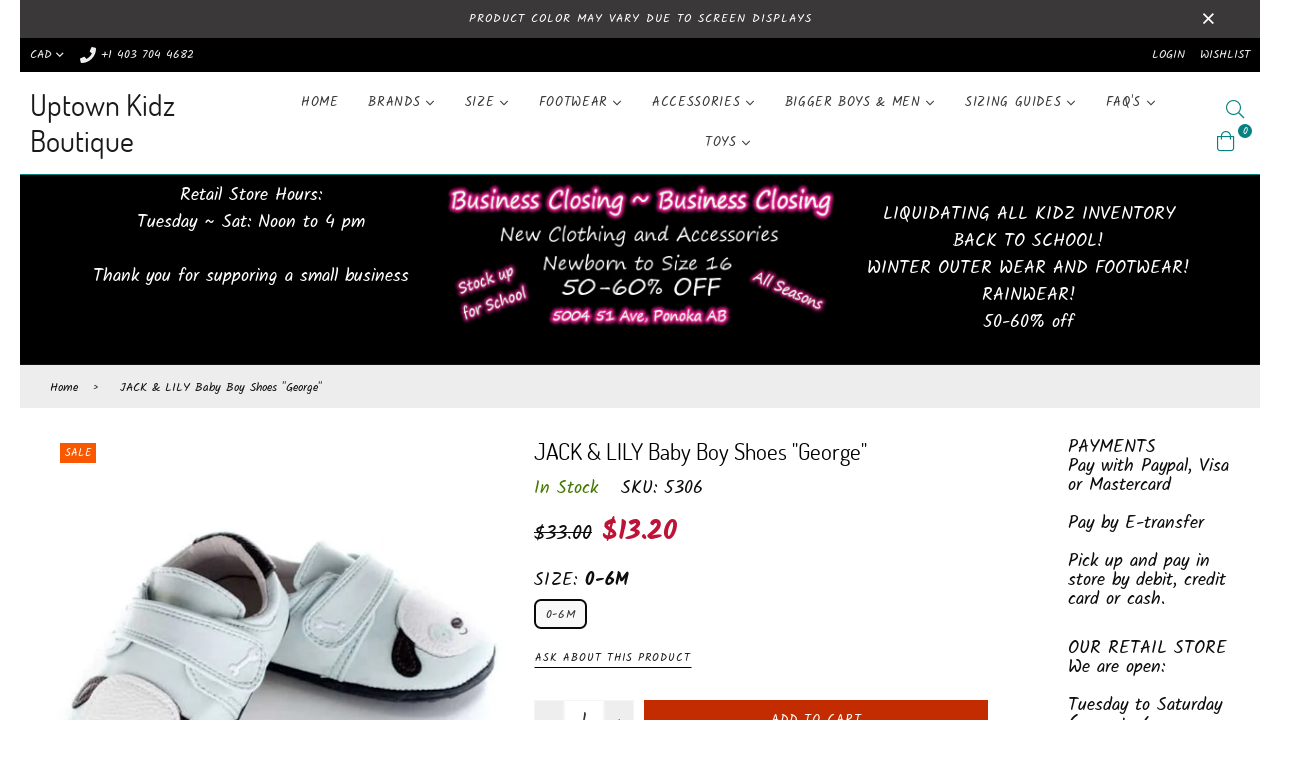

--- FILE ---
content_type: text/html; charset=utf-8
request_url: https://uptownkidzboutique.ca/products/baby-boy-shoes-george
body_size: 37723
content:
<!doctype html>
<!--[if IE 9]> <html class="ie9 no-js" lang="en" > <![endif]-->
<!--[if (gt IE 9)|!(IE)]><!--> <html class="no-js" lang="en" > <!--<![endif]-->
<head>
  <meta charset="utf-8">
  <meta http-equiv="X-UA-Compatible" content="IE=edge,chrome=1">
  <meta name="viewport" content="width=device-width,initial-scale=1,maximum-scale=1,user-scalable=0">
  <meta name="theme-color" content="#c32b00">
  <link rel="canonical" href="https://uptownkidzboutique.ca/products/baby-boy-shoes-george"><link rel="shortcut icon" href="//uptownkidzboutique.ca/cdn/shop/files/favicon-32x32_32x32.png?v=1613681952" type="image/png"><title>JACK &amp; LILY &quot;My Mocs&quot; ~ Puppy Face
&ndash; Uptown Kidz Boutique</title><meta name="description" content="Everyone loves a sweet little puppy! Mom Approved and Podiatrist Recommended Shoes for Infant, Baby and Toddlers. Hand crafted from genuine and vegan leather. Lightweight super-flex sole made to give and stretch. No Slip grips. Adjustable Velcro closure for fast and comfortable fit. Indoor or outdoor use."><!-- /snippets/social-meta-tags.liquid --><meta property="og:site_name" content="Uptown Kidz Boutique">
<meta property="og:url" content="https://uptownkidzboutique.ca/products/baby-boy-shoes-george">
<meta property="og:title" content="JACK & LILY Baby Boy Shoes "George"">
<meta property="og:type" content="product">
<meta property="og:description" content="Everyone loves a sweet little puppy! Mom Approved and Podiatrist Recommended Shoes for Infant, Baby and Toddlers. Hand crafted from genuine and vegan leather. Lightweight super-flex sole made to give and stretch. No Slip grips. Adjustable Velcro closure for fast and comfortable fit. Indoor or outdoor use."><meta property="og:price:amount" content="13.20">
  <meta property="og:price:currency" content="CAD"><meta property="og:image" content="http://uptownkidzboutique.ca/cdn/shop/products/george_1200x1200.jpg?v=1571712975">
<meta property="og:image:secure_url" content="https://uptownkidzboutique.ca/cdn/shop/products/george_1200x1200.jpg?v=1571712975">
<meta name="twitter:site" content="@Kidz_uptown"><meta name="twitter:card" content="summary_large_image">
<meta name="twitter:title" content="JACK & LILY Baby Boy Shoes "George"">
<meta name="twitter:description" content="Everyone loves a sweet little puppy! Mom Approved and Podiatrist Recommended Shoes for Infant, Baby and Toddlers. Hand crafted from genuine and vegan leather. Lightweight super-flex sole made to give and stretch. No Slip grips. Adjustable Velcro closure for fast and comfortable fit. Indoor or outdoor use.">
  
  <!-- main js -->
  <!--[if (lte IE 9) ]><script src="//uptownkidzboutique.ca/cdn/shop/t/43/assets/match-media.min.js?v=22265819453975888031609682592" type="text/javascript"></script><![endif]-->
  <script src="//uptownkidzboutique.ca/cdn/shop/t/43/assets/jquery.min.js?v=121482030648310525421609682588" type="text/javascript"></script>
  
  <!-- css -->
  <style type="text/css">	.animated{-webkit-animation-duration:1s;animation-duration:1s;-webkit-animation-fill-mode:both;animation-fill-mode:both}.animated.hinge{-webkit-animation-duration:2s;animation-duration:2s}@-webkit-keyframes fadeIn{0%{opacity:0}100%{opacity:1}}@keyframes fadeIn{0%{opacity:0}100%{opacity:1}}.fadeIn{-webkit-animation-name:fadeIn;animation-name:fadeIn}@-webkit-keyframes fadeInDown{0%{opacity:0;-webkit-transform:translateY(-20px);transform:translateY(-20px)}100%{opacity:1;-webkit-transform:translateY(0);transform:translateY(0)}}@keyframes fadeInDown{0%{opacity:0;-webkit-transform:translateY(-20px);-ms-transform:translateY(-20px);transform:translateY(-20px)}100%{opacity:1;-webkit-transform:translateY(0);-ms-transform:translateY(0);transform:translateY(0)}}.fadeInDown{-webkit-animation-name:fadeInDown;animation-name:fadeInDown}@-webkit-keyframes fadeInLeft{0%{opacity:0;-webkit-transform:translateX(-20px);transform:translateX(-20px)}100%{opacity:1;-webkit-transform:translateX(0);transform:translateX(0)}}@keyframes fadeInLeft{0%{opacity:0;-webkit-transform:translateX(-20px);-ms-transform:translateX(-20px);transform:translateX(-20px)}100%{opacity:1;-webkit-transform:translateX(0);-ms-transform:translateX(0);transform:translateX(0)}}.fadeInLeft{-webkit-animation-name:fadeInLeft;animation-name:fadeInLeft}bkit-keyframes fadeInRight{-webkit-transform:translateX(20px);transform:translateX(20px)}100%{opacity:1;-webkit-transform:translateX(0);transform:translateX(0)}100%{opacity:1;-webkit-transform:translateX(0);-ms-transform:translateX(0);transform:translateX(0)}@-webkit-keyframes fadeInUp{0%{opacity:0;-webkit-transform:translateY(20px);transform:translateY(20px)}100%{opacity:1;-webkit-transform:translateY(0);transform:translateY(0)}}@keyframes fadeInUp{0%{opacity:0;-webkit-transform:translateY(20px);-ms-transform:translateY(20px);transform:translateY(20px)}100%{opacity:1;-webkit-transform:translateY(0);-ms-transform:translateY(0);transform:translateY(0)}}.fadeInUp{-webkit-animation-name:fadeInUp;animation-name:fadeInUp}@-webkit-keyframes fadeOut{0%{opacity:1}100%{opacity:0}}@keyframes fadeOut{0%{opacity:1}100%{opacity:0}}.fadeOut{-webkit-animation-name:fadeOut;animation-name:fadeOut}@-webkit-keyframes fadeOutLeft{0%{opacity:1;-webkit-transform:translateX(0);transform:translateX(0)}100%{opacity:0;-webkit-transform:translateX(-20px);transform:translateX(-20px)}}@keyframes fadeOutLeft{0%{opacity:1;-webkit-transform:translateX(0);-ms-transform:translateX(0);transform:translateX(0)}100%{opacity:0;-webkit-transform:translateX(-20px);-ms-transform:translateX(-20px);transform:translateX(-20px)}}.fadeOutLeft{-webkit-animation-name:fadeOutLeft;animation-name:fadeOutLeft}@-webkit-keyframes fadeOutRight{0%{opacity:1;-webkit-transform:translateX(0);transform:translateX(0)}100%{opacity:0;-webkit-transform:translateX(20px);transform:translateX(20px)}}@keyframes fadeOutRight{0%{opacity:1;-webkit-transform:translateX(0);-ms-transform:translateX(0);transform:translateX(0)}100%{opacity:0;-webkit-transform:translateX(20px);-ms-transform:translateX(20px);transform:translateX(20px)}}.fadeOutRight{-webkit-animation-name:fadeOutRight;animation-name:fadeOutRight}@-webkit-keyframes fadeOutUp{0%{opacity:1;-webkit-transform:translateY(0);transform:translateY(0)}100%{opacity:0;-webkit-transform:translateY(-20px);transform:translateY(-20px)}}@keyframes fadeOutUp{0%{opacity:1;-webkit-transform:translateY(0);-ms-transform:translateY(0);transform:translateY(0)}100%{opacity:0;-webkit-transform:translateY(-20px);-ms-transform:translateY(-20px);transform:translateY(-20px)}}.fadeOutUp{-webkit-animation-name:fadeOutUp;animation-name:fadeOutUp}@-webkit-keyframes slideInDown{0%{opacity:0;-webkit-transform:translateY(-2000px);transform:translateY(-2000px)}100%{-webkit-transform:translateY(0);transform:translateY(0)}}@keyframes slideInDown{0%{opacity:0;-webkit-transform:translateY(-2000px);-ms-transform:translateY(-2000px);transform:translateY(-2000px)}100%{-webkit-transform:translateY(0);-ms-transform:translateY(0);transform:translateY(0)}}.slideInDown{-webkit-animation-name:slideInDown;animation-name:slideInDown}@-webkit-keyframes slideInLeft{0%{opacity:0;-webkit-transform:translateX(-2000px);transform:translateX(-2000px)}100%{-webkit-transform:translateX(0);transform:translateX(0)}}@keyframes slideInLeft{0%{opacity:0;-webkit-transform:translateX(-2000px);-ms-transform:translateX(-2000px);transform:translateX(-2000px)}100%{-webkit-transform:translateX(0);-ms-transform:translateX(0);transform:translateX(0)}}.slideInLeft{-webkit-animation-name:slideInLeft;animation-name:slideInLeft}@-webkit-keyframes slideInRight{0%{opacity:0;-webkit-transform:translateX(2000px);transform:translateX(2000px)}100%{-webkit-transform:translateX(0);transform:translateX(0)}}@keyframes slideInRight{0%{opacity:0;-webkit-transform:translateX(2000px);-ms-transform:translateX(2000px);transform:translateX(2000px)}100%{-webkit-transform:translateX(0);-ms-transform:translateX(0);transform:translateX(0)}}.slideInRight{-webkit-animation-name:slideInRight;animation-name:slideInRight}@-webkit-keyframes slideOutLeft{0%{-webkit-transform:translateX(0);transform:translateX(0)}100%{opacity:0;-webkit-transform:translateX(-2000px);transform:translateX(-2000px)}}@keyframes slideOutLeft{0%{-webkit-transform:translateX(0);-ms-transform:translateX(0);transform:translateX(0)}100%{opacity:0;-webkit-transform:translateX(-2000px);-ms-transform:translateX(-2000px);transform:translateX(-2000px)}}.slideOutLeft{-webkit-animation-name:slideOutLeft;animation-name:slideOutLeft}@-webkit-keyframes slideOutRight{0%{-webkit-transform:translateX(0);transform:translateX(0)}100%{opacity:0;-webkit-transform:translateX(2000px);transform:translateX(2000px)}}@keyframes slideOutRight{0%{-webkit-transform:translateX(0);-ms-transform:translateX(0);transform:translateX(0)}100%{opacity:0;-webkit-transform:translateX(2000px);-ms-transform:translateX(2000px);transform:translateX(2000px)}}.slideOutRight{-webkit-animation-name:slideOutRight;animation-name:slideOutRight}	.flex{display:flex}.flex .flex-item{flex:1}*,::after,::before{box-sizing:border-box}html{overflow-x:hidden}body{font-family:Arial,Tahoma;margin:0;padding:0;overflow-x:hidden}article,aside,details,figcaption,figure,footer,header,hgroup,main,menu,nav,section,summary{display:block}body,button,input,select,textarea{-webkit-font-smoothing:antialiased;-webkit-text-size-adjust:100%}b,optgroup,strong{font-weight:700}em{font-style:italic}small{font-size:80%}sub,sup{font-size:75%;line-height:0;position:relative;vertical-align:baseline}sup{top:-.5em}sub{bottom:-.25em}img{max-width:100%;border:0}button,input,optgroup,select,textarea{color:inherit;font:inherit;margin:0;outline:0}button[disabled],html input[disabled]{cursor:default}.mb0{margin-bottom:0!important}[type=button]::-moz-focus-inner,[type=reset]::-moz-focus-inner,[type=submit]::-moz-focus-inner,button::-moz-focus-inner{border-style:none;padding:0}[type=button]:-moz-focusring,[type=reset]:-moz-focusring,[type=submit]:-moz-focusring,button:-moz-focusring{outline:1px dotted ButtonText}input[type=email],input[type=number],input[type=password],input[type=search]{-webkit-appearance:none;-moz-appearance:none}table{width:100%;border-collapse:collapse;border-spacing:0}td,th{padding:0}textarea{overflow:auto;-webkit-appearance:none;-moz-appearance:none}[tabindex='-1']:focus{outline:0}a,img{outline:0!important;border:0}[role=button],a,button,input,label,select,textarea{touch-action:manipulation}.pull-right{float:right}.pull-left{float:left}.clearfix::after{content:'';display:table;clear:both}.clear{clear:both}.icon__fallback-text,.visually-hidden{position:absolute!important;overflow:hidden;clip:rect(0 0 0 0);height:1px;width:1px;margin:-1px;padding:0;border:0}.visibility-hidden{visibility:hidden}.js-focus-hidden:focus{outline:0}.no-js:not(html){display:none}.no-js .no-js:not(html){display:block}.no-js .js{display:none}.skip-link:focus{clip:auto;width:auto;height:auto;margin:0;color:#000;background-color:#fff;padding:10px;opacity:1;z-index:10000;transition:none}blockquote{font-size:1.38462em;font-style:normal;text-align:center;padding:0 30px;margin:0}.rte blockquote{border-color:#e8e9eb;border-width:1px 0;border-style:solid;padding:30px 0;margin-bottom:15px}blockquote p+cite{margin-top:15px}blockquote cite{display:block;font-size:.85em;font-weight:400}blockquote cite::before{content:'\2014 \0020'}code,pre{font-family:Consolas,monospace;font-size:1em}pre{overflow:auto}p{margin:0 0 20px}p:last-child{margin-bottom:0}.fine-print{font-size:em(14);font-style:italic}.txt--minor{font-size:80%}.txt--emphasis{font-style:italic}.address{margin-bottom:30px}.icon{display:inline-block;width:20px;height:20px;vertical-align:middle;fill:currentColor}.no-svg .icon{display:none}svg.icon:not(.icon--full-color) circle,svg.icon:not(.icon--full-color) ellipse,svg.icon:not(.icon--full-color) g,svg.icon:not(.icon--full-color) line,svg.icon:not(.icon--full-color) path,svg.icon:not(.icon--full-color) polygon,svg.icon:not(.icon--full-color) polyline,svg.icon:not(.icon--full-color) rect,symbol.icon:not(.icon--full-color) circle,symbol.icon:not(.icon--full-color) ellipse,symbol.icon:not(.icon--full-color) g,symbol.icon:not(.icon--full-color) line,symbol.icon:not(.icon--full-color) path,symbol.icon:not(.icon--full-color) polygon,symbol.icon:not(.icon--full-color) polyline,symbol.icon:not(.icon--full-color) rect{fill:inherit;stroke:inherit}.no-svg .icon__fallback-text{position:static!important;overflow:inherit;clip:none;height:auto;width:auto;margin:0}.payment-icons{-moz-user-select:none;-ms-user-select:none;-webkit-user-select:none;user-select:none;cursor:default}.payment-icons .icon{width:30px;height:30px}.social-icons .ad{font-size:16px}ol,ul{margin:0;padding:0}li{list-style:none}ol{list-style:decimal}.list--inline{padding:0;margin:0}.list--inline li{display:inline-block;margin-bottom:0;vertical-align:middle}.rte img{height:auto}.rte table{table-layout:fixed}.rte ol,.rte ul{margin:0 0 10px 20px}.rte ol.list--inline,.rte ul.list--inline{margin-left:0}.rte ul{list-style:disc outside}.rte ul ul{list-style:circle outside}.rte ul ul ul{list-style:square outside}.rte a:not(.btn){padding-bottom:1px}.text-center .rte ol,.text-center .rte ul,.text-center.rte ol,.text-center.rte ul{margin-left:0;list-style-position:inside}.rte__table-wrapper{max-width:100%;overflow:auto;-webkit-overflow-scrolling:touch}.ad-spin{-webkit-animation:ad-spin 2s infinite linear;animation:ad-spin 2s infinite linear}@keyframes ad-spin{from{transform:rotate(0)}to{transform:rotate(360deg)}}.text-link{display:inline;border:0 none;background:0 0;padding:0;margin:0}svg:not(:root){overflow:hidden}.video-wrapper{position:relative;overflow:hidden;max-width:100%;padding-bottom:56.25%;height:0;height:auto}.video-wrapper iframe{position:absolute;top:0;left:0;width:100%;height:100%}form{margin:0}legend{border:0;padding:0}button,input[type=submit]{cursor:pointer}textarea{min-height:100px}select::-ms-expand{display:none}.label--hidden{position:absolute;height:0;width:0;margin-bottom:0;overflow:hidden;clip:rect(1px,1px,1px,1px)}.ie9 .label--hidden{position:static;height:auto;width:auto;margin-bottom:2px;overflow:visible;clip:initial}.form-vertical input,.form-vertical select,.form-vertical textarea{display:block;width:100%}.form-vertical [type=checkbox],.form-vertical [type=radio]{display:inline-block;width:auto;margin-right:5px}.form-vertical .btn,.form-vertical [type=submit]{display:inline-block;width:auto}.errors,.form--success,.note{padding:8px;margin:0 0 15px;font-size:12px}hr{margin:20px 0;border:0}.hr--small{padding:10px 0;margin:0}.hr--invisible{border-bottom:0}.is-transitioning{display:block!important;visibility:visible!important}.placeholder-svg{display:block;fill:rgba(85,85,85,.35);background-color:rgba(85,85,85,.1);width:100%;height:100%;max-width:100%;max-height:100%;border:1px solid rgba(85,85,85,.2)}.placeholder-noblocks{padding:40px;text-align:center}.placeholder-background{position:absolute;top:0;right:0;bottom:0;left:0}.placeholder-background .icon{border:0}.image-bar__content .placeholder-svg{position:absolute;top:0;left:0}.col-2{width:50%}.col-3{width:33.33%}.col-4{width:25%}.col-5{width:20%}.wd-30{width:30%}.wd-40{width:40%}.wd-50{width:50%}.wd-60{width:60%}.wd-70{width:70%}.wd-80{width:80%}.wd-90{width:90%}#siteNav.hidearrow .ad-angle-down-l{display:none}#siteNav.left{text-align:left}#siteNav.center{text-align:center}#siteNav.right{text-align:right}#siteNav.regular>li a{font-weight:400}#siteNav.medium>li a{font-weight:600}#siteNav.bold>li a{font-weight:700}		.grid{list-style:none;padding:0;margin-left:-15px;margin-right:-15px}.grid::after{content:'';display:table;clear:both}@media only screen and (max-width:766px){.grid{margin-left:-10px;margin-right:-10px}}@media only screen and (max-width:479px){.grid{margin-left:-5px;margin-right:-5px}}.grid__item{float:left;width:100%;padding-left:15px;padding-right:15px}@media only screen and (max-width:766px){.grid__item{padding-left:10px;padding-right:10px}}@media only screen and (max-width:479px){.grid__item{padding-left:5px;padding-right:5px}}.grid__item[class*="--push"]{position:relative}.grid--rev{direction:rtl;text-align:left}.grid--rev>.grid__item{direction:ltr;text-align:left;float:right}.one-whole{width:100%}.one-half{width:50%}.one-third{width:33.33333%}.two-thirds{width:66.66667%}.one-quarter{width:25%}.two-quarters{width:50%}.three-quarters{width:75%}.one-fifth{width:20%}.two-fifths{width:40%}.three-fifths{width:60%}.four-fifths{width:80%}.one-sixth{width:16.66667%}.two-sixths{width:33.33333%}.three-sixths{width:50%}.four-sixths{width:66.66667%}.five-sixths{width:83.33333%}.one-seventh{width:14.28571%}.two-seventh{width:28.57143%}.three-seventh{width:42.85714%}.four-seventh{width:57.14286%}.five-seventh{width:71.42857%}.one-eighth{width:12.5%}.two-eighths{width:25%}.three-eighths{width:37.5%}.four-eighths{width:50%}.five-eighths{width:62.5%}.six-eighths{width:75%}.seven-eighths{width:87.5%}.one-tenth{width:10%}.two-tenths{width:20%}.three-tenths{width:30%}.four-tenths{width:40%}.five-tenths{width:50%}.six-tenths{width:60%}.seven-tenths{width:70%}.eight-tenths{width:80%}.nine-tenths{width:90%}.one-twelfth{width:8.33333%}.two-twelfths{width:16.66667%}.three-twelfths{width:25%}.four-twelfths{width:33.33333%}.five-twelfths{width:41.66667%}.six-twelfths{width:50%}.seven-twelfths{width:58.33333%}.eight-twelfths{width:66.66667%}.nine-twelfths{width:75%}.ten-twelfths{width:83.33333%}.eleven-twelfths{width:91.66667%}.show{display:block!important}.hide{display:none!important}.text-left{text-align:left!important}.text-right{text-align:right!important}.text-center{text-align:center!important}@media only screen and (min-width:767px){.medium-up--one-whole{width:100%}.medium-up--one-half{width:50%}.medium-up--one-third{width:33.33333%}.medium-up--two-thirds{width:66.66667%}.medium-up--one-quarter{width:25%}.medium-up--two-quarters{width:50%}.medium-up--three-quarters{width:75%}.medium-up--one-fifth{width:20%}.medium-up--two-fifths{width:40%}.medium-up--three-fifths{width:60%}.medium-up--four-fifths{width:80%}.medium-up--one-sixth{width:16.66667%}.medium-up--two-sixths{width:33.33333%}.medium-up--three-sixths{width:50%}.medium-up--four-sixths{width:66.66667%}.medium-up--five-sixths{width:83.33333%}.medium-up--one-seventh{width:14.28571%}.medium-up--two-seventh{width:28.57143%}.medium-up--three-seventh{width:42.85714%}.medium-up--four-seventh{width:57.14286%}.medium-up--five-seventh{width:71.42857%}.medium-up--one-eighth{width:12.5%}.medium-up--two-eighths{width:25%}.medium-up--three-eighths{width:37.5%}.medium-up--four-eighths{width:50%}.medium-up--five-eighths{width:62.5%}.medium-up--six-eighths{width:75%}.medium-up--seven-eighths{width:87.5%}.medium-up--one-tenth{width:10%}.medium-up--two-tenths{width:20%}.medium-up--three-tenths{width:30%}.medium-up--four-tenths{width:40%}.medium-up--five-tenths{width:50%}.medium-up--six-tenths{width:60%}.medium-up--seven-tenths{width:70%}.medium-up--eight-tenths{width:80%}.medium-up--nine-tenths{width:90%}.medium-up--one-twelfth{width:8.33333%}.medium-up--two-twelfths{width:16.66667%}.medium-up--three-twelfths{width:25%}.medium-up--four-twelfths{width:33.33333%}.medium-up--five-twelfths{width:41.66667%}.medium-up--six-twelfths{width:50%}.medium-up--seven-twelfths{width:58.33333%}.medium-up--eight-twelfths{width:66.66667%}.medium-up--nine-twelfths{width:75%}.medium-up--ten-twelfths{width:83.33333%}.medium-up--eleven-twelfths{width:91.66667%}.grid--uniform .medium-up--five-tenths:nth-child(2n+1),.grid--uniform .medium-up--four-eighths:nth-child(2n+1),.grid--uniform .medium-up--four-twelfths:nth-child(3n+1),.grid--uniform .medium-up--one-eighth:nth-child(8n+1),.grid--uniform .medium-up--one-fifth:nth-child(5n+1),.grid--uniform .medium-up--one-half:nth-child(2n+1),.grid--uniform .medium-up--one-quarter:nth-child(4n+1),.grid--uniform .medium-up--one-seventh:nth-child(7n+1),.grid--uniform .medium-up--one-sixth:nth-child(6n+1),.grid--uniform .medium-up--one-third:nth-child(3n+1),.grid--uniform .medium-up--one-twelfth:nth-child(12n+1),.grid--uniform .medium-up--six-twelfths:nth-child(2n+1),.grid--uniform .medium-up--three-sixths:nth-child(2n+1),.grid--uniform .medium-up--three-twelfths:nth-child(4n+1),.grid--uniform .medium-up--two-eighths:nth-child(4n+1),.grid--uniform .medium-up--two-sixths:nth-child(3n+1),.grid--uniform .medium-up--two-twelfths:nth-child(6n+1){clear:both}.medium-up--show{display:block!important}.medium-up--hide{display:none!important}.medium-up--text-left{text-align:left!important}.medium-up--text-right{text-align:right!important}.medium-up--text-center{text-align:center!important}}@media only screen and (min-width:999px){.large-up--one-whole{width:100%}.large-up--one-half{width:50%}.large-up--one-third{width:33.33333%}.large-up--two-thirds{width:66.66667%}.large-up--one-quarter{width:25%}.large-up--two-quarters{width:50%}.large-up--three-quarters{width:75%}.large-up--one-fifth{width:20%}.large-up--two-fifths{width:40%}.large-up--three-fifths{width:60%}.large-up--four-fifths{width:80%}.large-up--one-sixth{width:16.66667%}.large-up--two-sixths{width:33.33333%}.large-up--three-sixths{width:50%}.large-up--four-sixths{width:66.66667%}.large-up--five-sixths{width:83.33333%}.large-up--one-seventh{width:14.28571%}.large-up--two-seventh{width:28.57143%}.large-up--three-seventh{width:42.85714%}.large-up--four-seventh{width:57.14286%}.large-up--five-seventh{width:71.42857%}.large-up--one-eighth{width:12.5%}.large-up--two-eighths{width:25%}.large-up--three-eighths{width:37.5%}.large-up--four-eighths{width:50%}.large-up--five-eighths{width:62.5%}.large-up--six-eighths{width:75%}.large-up--seven-eighths{width:87.5%}.large-up--one-tenth{width:10%}.large-up--two-tenths{width:20%}.large-up--three-tenths{width:30%}.large-up--four-tenths{width:40%}.large-up--five-tenths{width:50%}.large-up--six-tenths{width:60%}.large-up--seven-tenths{width:70%}.large-up--eight-tenths{width:80%}.large-up--nine-tenths{width:90%}.large-up--one-twelfth{width:8.33333%}.large-up--two-twelfths{width:16.66667%}.large-up--three-twelfths{width:25%}.large-up--four-twelfths{width:33.33333%}.large-up--five-twelfths{width:41.66667%}.large-up--six-twelfths{width:50%}.large-up--seven-twelfths{width:58.33333%}.large-up--eight-twelfths{width:66.66667%}.large-up--nine-twelfths{width:75%}.large-up--ten-twelfths{width:83.33333%}.large-up--eleven-twelfths{width:91.66667%}.grid--uniform .large-up--five-tenths:nth-child(2n+1),.grid--uniform .large-up--four-eighths:nth-child(2n+1),.grid--uniform .large-up--four-twelfths:nth-child(3n+1),.grid--uniform .large-up--one-eighth:nth-child(8n+1),.grid--uniform .large-up--one-fifth:nth-child(5n+1),.grid--uniform .large-up--one-half:nth-child(2n+1),.grid--uniform .large-up--one-quarter:nth-child(4n+1),.grid--uniform .large-up--one-seventh:nth-child(7n+1),.grid--uniform .large-up--one-sixth:nth-child(6n+1),.grid--uniform .large-up--one-third:nth-child(3n+1),.grid--uniform .large-up--one-twelfth:nth-child(12n+1),.grid--uniform .large-up--six-twelfths:nth-child(2n+1),.grid--uniform .large-up--three-sixths:nth-child(2n+1),.grid--uniform .large-up--three-twelfths:nth-child(4n+1),.grid--uniform .large-up--two-eighths:nth-child(4n+1),.grid--uniform .large-up--two-sixths:nth-child(3n+1),.grid--uniform .large-up--two-twelfths:nth-child(6n+1){clear:both}.large-up--show{display:block!important}.large-up--hide{display:none!important}.large-up--text-left{text-align:left!important}.large-up--text-right{text-align:right!important}.large-up--text-center{text-align:center!important}}@media only screen and (min-width:1200px){.widescreen--one-whole{width:100%}.widescreen--one-half{width:50%}.widescreen--one-third{width:33.33333%}.widescreen--two-thirds{width:66.66667%}.widescreen--one-quarter{width:25%}.widescreen--two-quarters{width:50%}.widescreen--three-quarters{width:75%}.widescreen--one-fifth{width:20%}.widescreen--two-fifths{width:40%}.widescreen--three-fifths{width:60%}.widescreen--four-fifths{width:80%}.widescreen--one-sixth{width:16.66667%}.widescreen--two-sixths{width:33.33333%}.widescreen--three-sixths{width:50%}.widescreen--four-sixths{width:66.66667%}.widescreen--five-sixths{width:83.33333%}.widescreen--one-seventh{width:14.28571%}.widescreen--two-seventh{width:28.57143%}.widescreen--three-seventh{width:42.85714%}.widescreen--four-seventh{width:57.14286%}.widescreen--five-seventh{width:71.42857%}.widescreen--one-eighth{width:12.5%}.widescreen--two-eighths{width:25%}.widescreen--three-eighths{width:37.5%}.widescreen--four-eighths{width:50%}.widescreen--five-eighths{width:62.5%}.widescreen--six-eighths{width:75%}.widescreen--seven-eighths{width:87.5%}.widescreen--one-tenth{width:10%}.widescreen--two-tenths{width:20%}.widescreen--three-tenths{width:30%}.widescreen--four-tenths{width:40%}.widescreen--five-tenths{width:50%}.widescreen--six-tenths{width:60%}.widescreen--seven-tenths{width:70%}.widescreen--eight-tenths{width:80%}.widescreen--nine-tenths{width:90%}.widescreen--one-twelfth{width:8.33333%}.widescreen--two-twelfths{width:16.66667%}.widescreen--three-twelfths{width:25%}.widescreen--four-twelfths{width:33.33333%}.widescreen--five-twelfths{width:41.66667%}.widescreen--six-twelfths{width:50%}.widescreen--seven-twelfths{width:58.33333%}.widescreen--eight-twelfths{width:66.66667%}.widescreen--nine-twelfths{width:75%}.widescreen--ten-twelfths{width:83.33333%}.widescreen--eleven-twelfths{width:91.66667%}.grid--uniform .widescreen--five-tenths:nth-child(2n+1),.grid--uniform .widescreen--four-eighths:nth-child(2n+1),.grid--uniform .widescreen--four-twelfths:nth-child(3n+1),.grid--uniform .widescreen--one-eighth:nth-child(8n+1),.grid--uniform .widescreen--one-fifth:nth-child(5n+1),.grid--uniform .widescreen--one-half:nth-child(2n+1),.grid--uniform .widescreen--one-quarter:nth-child(4n+1),.grid--uniform .widescreen--one-seventh:nth-child(7n+1),.grid--uniform .widescreen--one-sixth:nth-child(6n+1),.grid--uniform .widescreen--one-third:nth-child(3n+1),.grid--uniform .widescreen--one-twelfth:nth-child(12n+1),.grid--uniform .widescreen--six-twelfths:nth-child(2n+1),.grid--uniform .widescreen--three-sixths:nth-child(2n+1),.grid--uniform .widescreen--three-twelfths:nth-child(4n+1),.grid--uniform .widescreen--two-eighths:nth-child(4n+1),.grid--uniform .widescreen--two-sixths:nth-child(3n+1),.grid--uniform .widescreen--two-twelfths:nth-child(6n+1){clear:both}.widescreen--show{display:block!important}.widescreen--hide{display:none!important}.widescreen--text-left{text-align:left!important}.widescreen--text-right{text-align:right!important}.widescreen--text-center{text-align:center!important}}@media only screen and (min-width:999px) and (max-width:1199px){.large--one-whole{width:100%}.large--one-half{width:50%}.large--one-third{width:33.33333%}.large--two-thirds{width:66.66667%}.large--one-quarter{width:25%}.large--two-quarters{width:50%}.large--three-quarters{width:75%}.large--one-fifth{width:20%}.large--two-fifths{width:40%}.large--three-fifths{width:60%}.large--four-fifths{width:80%}.large--one-sixth{width:16.66667%}.large--two-sixths{width:33.33333%}.large--three-sixths{width:50%}.large--four-sixths{width:66.66667%}.large--five-sixths{width:83.33333%}.large--one-seventh{width:14.28571%}.large--two-seventh{width:28.57143%}.large--three-seventh{width:42.85714%}.large--four-seventh{width:57.14286%}.large--five-seventh{width:71.42857%}.large--one-eighth{width:12.5%}.large--two-eighths{width:25%}.large--three-eighths{width:37.5%}.large--four-eighths{width:50%}.large--five-eighths{width:62.5%}.large--six-eighths{width:75%}.large--seven-eighths{width:87.5%}.large--one-tenth{width:10%}.large--two-tenths{width:20%}.large--three-tenths{width:30%}.large--four-tenths{width:40%}.large--five-tenths{width:50%}.large--six-tenths{width:60%}.large--seven-tenths{width:70%}.large--eight-tenths{width:80%}.large--nine-tenths{width:90%}.large--one-twelfth{width:8.33333%}.large--two-twelfths{width:16.66667%}.large--three-twelfths{width:25%}.large--four-twelfths{width:33.33333%}.large--five-twelfths{width:41.66667%}.large--six-twelfths{width:50%}.large--seven-twelfths{width:58.33333%}.large--eight-twelfths{width:66.66667%}.large--nine-twelfths{width:75%}.large--ten-twelfths{width:83.33333%}.large--eleven-twelfths{width:91.66667%}.grid--uniform .large--five-tenths:nth-child(2n+1),.grid--uniform .large--four-eighths:nth-child(2n+1),.grid--uniform .large--four-twelfths:nth-child(3n+1),.grid--uniform .large--one-eighth:nth-child(8n+1),.grid--uniform .large--one-fifth:nth-child(5n+1),.grid--uniform .large--one-half:nth-child(2n+1),.grid--uniform .large--one-quarter:nth-child(4n+1),.grid--uniform .large--one-seventh:nth-child(7n+1),.grid--uniform .large--one-sixth:nth-child(6n+1),.grid--uniform .large--one-third:nth-child(3n+1),.grid--uniform .large--one-twelfth:nth-child(12n+1),.grid--uniform .large--six-twelfths:nth-child(2n+1),.grid--uniform .large--three-sixths:nth-child(2n+1),.grid--uniform .large--three-twelfths:nth-child(4n+1),.grid--uniform .large--two-eighths:nth-child(4n+1),.grid--uniform .large--two-sixths:nth-child(3n+1),.grid--uniform .large--two-twelfths:nth-child(6n+1){clear:both}.large--show{display:block!important}.large--hide{display:none!important}.large--text-left{text-align:left!important}.large--text-right{text-align:right!important}.large--text-center{text-align:center!important}}@media only screen and (min-width:767px) and (max-width:998px){.medium--one-whole{width:100%}.medium--one-half{width:50%}.medium--one-third{width:33.33333%}.medium--two-thirds{width:66.66667%}.medium--one-quarter{width:25%}.medium--two-quarters{width:50%}.medium--three-quarters{width:75%}.medium--one-fifth{width:20%}.medium--two-fifths{width:40%}.medium--three-fifths{width:60%}.medium--four-fifths{width:80%}.medium--one-sixth{width:16.66667%}.medium--two-sixths{width:33.33333%}.medium--three-sixths{width:50%}.medium--four-sixths{width:66.66667%}.medium--five-sixths{width:83.33333%}.medium--one-seventh{width:14.28571%}.medium--two-seventh{width:28.57143%}.medium--three-seventh{width:42.85714%}.medium--four-seventh{width:57.14286%}.medium--five-seventh{width:71.42857%}.medium--one-eighth{width:12.5%}.medium--two-eighths{width:25%}.medium--three-eighths{width:37.5%}.medium--four-eighths{width:50%}.medium--five-eighths{width:62.5%}.medium--six-eighths{width:75%}.medium--seven-eighths{width:87.5%}.medium--one-tenth{width:10%}.medium--two-tenths{width:20%}.medium--three-tenths{width:30%}.medium--four-tenths{width:40%}.medium--five-tenths{width:50%}.medium--six-tenths{width:60%}.medium--seven-tenths{width:70%}.medium--eight-tenths{width:80%}.medium--nine-tenths{width:90%}.medium--one-twelfth{width:8.33333%}.medium--two-twelfths{width:16.66667%}.medium--three-twelfths{width:25%}.medium--four-twelfths{width:33.33333%}.medium--five-twelfths{width:41.66667%}.medium--six-twelfths{width:50%}.medium--seven-twelfths{width:58.33333%}.medium--eight-twelfths{width:66.66667%}.medium--nine-twelfths{width:75%}.medium--ten-twelfths{width:83.33333%}.medium--eleven-twelfths{width:91.66667%}.grid--uniform .medium--five-tenths:nth-child(2n+1),.grid--uniform .medium--four-eighths:nth-child(2n+1),.grid--uniform .medium--four-twelfths:nth-child(3n+1),.grid--uniform .medium--one-eighth:nth-child(8n+1),.grid--uniform .medium--one-fifth:nth-child(5n+1),.grid--uniform .medium--one-half:nth-child(2n+1),.grid--uniform .medium--one-quarter:nth-child(4n+1),.grid--uniform .medium--one-seventh:nth-child(7n+1),.grid--uniform .medium--one-sixth:nth-child(6n+1),.grid--uniform .medium--one-third:nth-child(3n+1),.grid--uniform .medium--one-twelfth:nth-child(12n+1),.grid--uniform .medium--six-twelfths:nth-child(2n+1),.grid--uniform .medium--three-sixths:nth-child(2n+1),.grid--uniform .medium--three-twelfths:nth-child(4n+1),.grid--uniform .medium--two-eighths:nth-child(4n+1),.grid--uniform .medium--two-sixths:nth-child(3n+1),.grid--uniform .medium--two-twelfths:nth-child(6n+1){clear:both}.medium--show{display:block!important}.medium--hide{display:none!important}.medium--text-left{text-align:left!important}.medium--text-right{text-align:right!important}.medium--text-center{text-align:center!important}}@media only screen and (max-width:766px){.small--one-whole{width:100%}.small--one-half{width:50%}.small--one-third{width:33.33333%}.small--two-thirds{width:66.66667%}.small--one-quarter{width:25%}.small--two-quarters{width:50%}.small--three-quarters{width:75%}.small--one-fifth{width:20%}.small--two-fifths{width:40%}.small--three-fifths{width:60%}.small--four-fifths{width:80%}.small--one-sixth{width:16.66667%}.small--two-sixths{width:33.33333%}.small--three-sixths{width:50%}.small--four-sixths{width:66.66667%}.small--five-sixths{width:83.33333%}.small--one-seventh{width:14.28571%}.small--two-seventh{width:28.57143%}.small--three-seventh{width:42.85714%}.small--four-seventh{width:57.14286%}.small--five-seventh{width:71.42857%}.small--one-eighth{width:12.5%}.small--two-eighths{width:25%}.small--three-eighths{width:37.5%}.small--four-eighths{width:50%}.small--five-eighths{width:62.5%}.small--six-eighths{width:75%}.small--seven-eighths{width:87.5%}.small--one-tenth{width:10%}.small--two-tenths{width:20%}.small--three-tenths{width:30%}.small--four-tenths{width:40%}.small--five-tenths{width:50%}.small--six-tenths{width:60%}.small--seven-tenths{width:70%}.small--eight-tenths{width:80%}.small--nine-tenths{width:90%}.small--one-twelfth{width:8.33333%}.small--two-twelfths{width:16.66667%}.small--three-twelfths{width:25%}.small--four-twelfths{width:33.33333%}.small--five-twelfths{width:41.66667%}.small--six-twelfths{width:50%}.small--seven-twelfths{width:58.33333%}.small--eight-twelfths{width:66.66667%}.small--nine-twelfths{width:75%}.small--ten-twelfths{width:83.33333%}.small--eleven-twelfths{width:91.66667%}.grid--uniform .small--five-tenths:nth-child(2n+1),.grid--uniform .small--four-eighths:nth-child(2n+1),.grid--uniform .small--four-twelfths:nth-child(3n+1),.grid--uniform .small--one-eighth:nth-child(8n+1),.grid--uniform .small--one-fifth:nth-child(5n+1),.grid--uniform .small--one-half:nth-child(2n+1),.grid--uniform .small--one-quarter:nth-child(4n+1),.grid--uniform .small--one-seventh:nth-child(7n+1),.grid--uniform .small--one-sixth:nth-child(6n+1),.grid--uniform .small--one-third:nth-child(3n+1),.grid--uniform .small--one-twelfth:nth-child(12n+1),.grid--uniform .small--six-twelfths:nth-child(2n+1),.grid--uniform .small--three-sixths:nth-child(2n+1),.grid--uniform .small--three-twelfths:nth-child(4n+1),.grid--uniform .small--two-eighths:nth-child(4n+1),.grid--uniform .small--two-sixths:nth-child(3n+1),.grid--uniform .small--two-twelfths:nth-child(6n+1){clear:both}.small--show{display:block!important}.small--hide{display:none!important}.small--text-left{text-align:left!important}.small--text-right{text-align:right!important}.small--text-center{text-align:center!important}}@media only screen and (max-width:639px){.mobile--one-whole{width:100%}.mobile--one-half{width:50%}.mobile--one-third{width:33.33333%}.mobile--two-thirds{width:66.66667%}.mobile--one-quarter{width:25%}.mobile--two-quarters{width:50%}.mobile--three-quarters{width:75%}.mobile--one-fifth{width:20%}.mobile--two-fifths{width:40%}.mobile--three-fifths{width:60%}.mobile--four-fifths{width:80%}.mobile--one-sixth{width:16.66667%}.mobile--two-sixths{width:33.33333%}.mobile--three-sixths{width:50%}.mobile--four-sixths{width:66.66667%}.mobile--five-sixths{width:83.33333%}.mobile--one-seventh{width:14.28571%}.mobile--two-seventh{width:28.57143%}.mobile--three-seventh{width:42.85714%}.mobile--four-seventh{width:57.14286%}.mobile--five-seventh{width:71.42857%}.mobile--one-eighth{width:12.5%}.mobile--two-eighths{width:25%}.mobile--three-eighths{width:37.5%}.mobile--four-eighths{width:50%}.mobile--five-eighths{width:62.5%}.mobile--six-eighths{width:75%}.mobile--seven-eighths{width:87.5%}.mobile--one-tenth{width:10%}.mobile--two-tenths{width:20%}.mobile--three-tenths{width:30%}.mobile--four-tenths{width:40%}.mobile--five-tenths{width:50%}.mobile--six-tenths{width:60%}.mobile--seven-tenths{width:70%}.mobile--eight-tenths{width:80%}.mobile--nine-tenths{width:90%}.mobile--one-twelfth{width:8.33333%}.mobile--two-twelfths{width:16.66667%}.mobile--three-twelfths{width:25%}.mobile--four-twelfths{width:33.33333%}.mobile--five-twelfths{width:41.66667%}.mobile--six-twelfths{width:50%}.mobile--seven-twelfths{width:58.33333%}.mobile--eight-twelfths{width:66.66667%}.mobile--nine-twelfths{width:75%}.mobile--ten-twelfths{width:83.33333%}.mobile--eleven-twelfths{width:91.66667%}.grid--uniform .mobile--five-tenths:nth-child(2n+1),.grid--uniform .mobile--four-eighths:nth-child(2n+1),.grid--uniform .mobile--four-twelfths:nth-child(3n+1),.grid--uniform .mobile--one-eighth:nth-child(8n+1),.grid--uniform .mobile--one-fifth:nth-child(5n+1),.grid--uniform .mobile--one-half:nth-child(2n+1),.grid--uniform .mobile--one-quarter:nth-child(4n+1),.grid--uniform .mobile--one-seventh:nth-child(7n+1),.grid--uniform .mobile--one-sixth:nth-child(6n+1),.grid--uniform .mobile--one-third:nth-child(3n+1),.grid--uniform .mobile--one-twelfth:nth-child(12n+1),.grid--uniform .mobile--six-twelfths:nth-child(2n+1),.grid--uniform .mobile--three-sixths:nth-child(2n+1),.grid--uniform .mobile--three-twelfths:nth-child(4n+1),.grid--uniform .mobile--two-eighths:nth-child(4n+1),.grid--uniform .mobile--two-sixths:nth-child(3n+1),.grid--uniform .mobile--two-twelfths:nth-child(6n+1){clear:both}.mobile--show{display:block!important}.mobile--hide{display:none!important}.mobile--text-left{text-align:left!important}.mobile--text-right{text-align:right!important}.mobile--text-center{text-align:center!important}}@media only screen and (max-width:766px){.small--push-one-half{left:50%}.small--push-one-third{left:33.33333%}.small--push-two-thirds{left:66.66667%}.small--push-one-quarter{left:25%}.small--push-two-quarters{left:50%}.small--push-three-quarters{left:75%}.small--push-one-fifth{left:20%}.small--push-two-fifths{left:40%}.small--push-three-fifths{left:60%}.small--push-four-fifths{left:80%}.small--push-one-sixth{left:16.66667%}.small--push-two-sixths{left:33.33333%}.small--push-three-sixths{left:50%}.small--push-four-sixths{left:66.66667%}.small--push-five-sixths{left:83.33333%}.small--push-one-eighth{left:12.5%}.small--push-two-eighths{left:25%}.small--push-three-eighths{left:37.5%}.small--push-four-eighths{left:50%}.small--push-five-eighths{left:62.5%}.small--push-six-eighths{left:75%}.small--push-seven-eighths{left:87.5%}.small--push-one-tenth{left:10%}.small--push-two-tenths{left:20%}.small--push-three-tenths{left:30%}.small--push-four-tenths{left:40%}.small--push-five-tenths{left:50%}.small--push-six-tenths{left:60%}.small--push-seven-tenths{left:70%}.small--push-eight-tenths{left:80%}.small--push-nine-tenths{left:90%}.small--push-one-twelfth{left:8.33333%}.small--push-two-twelfths{left:16.66667%}.small--push-three-twelfths{left:25%}.small--push-four-twelfths{left:33.33333%}.small--push-five-twelfths{left:41.66667%}.small--push-six-twelfths{left:50%}.small--push-seven-twelfths{left:58.33333%}.small--push-eight-twelfths{left:66.66667%}.small--push-nine-twelfths{left:75%}.small--push-ten-twelfths{left:83.33333%}.small--push-eleven-twelfths{left:91.66667%}}@media only screen and (min-width:767px){.medium-up--push-one-half{left:50%}.medium-up--push-one-third{left:33.33333%}.medium-up--push-two-thirds{left:66.66667%}.medium-up--push-one-quarter{left:25%}.medium-up--push-two-quarters{left:50%}.medium-up--push-three-quarters{left:75%}.medium-up--push-one-fifth{left:20%}.medium-up--push-two-fifths{left:40%}.medium-up--push-three-fifths{left:60%}.medium-up--push-four-fifths{left:80%}.medium-up--push-one-sixth{left:16.66667%}.medium-up--push-two-sixths{left:33.33333%}.medium-up--push-three-sixths{left:50%}.medium-up--push-four-sixths{left:66.66667%}.medium-up--push-five-sixths{left:83.33333%}.medium-up--push-one-eighth{left:12.5%}.medium-up--push-two-eighths{left:25%}.medium-up--push-three-eighths{left:37.5%}.medium-up--push-four-eighths{left:50%}.medium-up--push-five-eighths{left:62.5%}.medium-up--push-six-eighths{left:75%}.medium-up--push-seven-eighths{left:87.5%}.medium-up--push-one-tenth{left:10%}.medium-up--push-two-tenths{left:20%}.medium-up--push-three-tenths{left:30%}.medium-up--push-four-tenths{left:40%}.medium-up--push-five-tenths{left:50%}.medium-up--push-six-tenths{left:60%}.medium-up--push-seven-tenths{left:70%}.medium-up--push-eight-tenths{left:80%}.medium-up--push-nine-tenths{left:90%}.medium-up--push-one-twelfth{left:8.33333%}.medium-up--push-two-twelfths{left:16.66667%}.medium-up--push-three-twelfths{left:25%}.medium-up--push-four-twelfths{left:33.33333%}.medium-up--push-five-twelfths{left:41.66667%}.medium-up--push-six-twelfths{left:50%}.medium-up--push-seven-twelfths{left:58.33333%}.medium-up--push-eight-twelfths{left:66.66667%}.medium-up--push-nine-twelfths{left:75%}.medium-up--push-ten-twelfths{left:83.33333%}.medium-up--push-eleven-twelfths{left:91.66667%}}	 @font-face{font-family:Adorn-Icons;src:url("//uptownkidzboutique.ca/cdn/shop/t/43/assets/adorn-icons.woff2?v=167339017966625775301609682580") format('woff2'),url("//uptownkidzboutique.ca/cdn/shop/t/43/assets/adorn-icons.woff?v=161036233917603097671609682579") format('woff'),url("//uptownkidzboutique.ca/cdn/shop/t/43/assets/adorn-icons.svg?v=47067478834948831351609682578#Adorn-Icons") format('svg');font-weight:400;font-style:normal;font-display:swap;}.ad{font:normal normal normal 16px/1 adorn-icons;speak:none;text-transform:none;display:inline-block;vertical-align:middle;text-rendering:auto;-webkit-font-smoothing:antialiased;-moz-osx-font-smoothing:grayscale}.ad-sort:before{content:"\ea0a"}.ad-step-forward:before{content:"\ea11"}.ad-step-forward-r:before{content:"\eb33"}.ad-an-double-down:before{content:"\eb62"}.ad-an-double-left:before{content:"\eb63"}.ad-an-double-right:before{content:"\eb64"}.ad-an-double-up:before{content:"\eb65"}.ad-angle-down:before{content:"\e902"}.ad-angle-down-r:before{content:"\ea45"}.ad-angle-down-l:before{content:"\eb66"}.ad-angle-left:before{content:"\e903"}.ad { /* use !important to prevent issues with browser extensions that change fonts */font-family: 'adorn-icons' !important; speak: none; font-style: normal; font-weight: normal; font-variant: normal; text-transform: none; line-height: 1; /* Better Font Rendering =========== */-webkit-font-smoothing: antialiased; -moz-osx-font-smoothing: grayscale; }.ad-money-note:before { content: "\e91c"; }.ad-chat:before { content: "\e906"; }.ad-credit-card1:before { content: "\e907"; }.ad-customer-service:before { content: "\e908"; }.ad-dollar:before { content: "\e909"; }.ad-fire:before { content: "\e911"; }.ad-fire-l:before { content: "\e912"; }.ad-free-delivery:before { content: "\e913"; }.ad-gift-box:before { content: "\e914"; }.ad-like:before { content: "\e91a"; }.ad-money:before { content: "\e91b"; }.ad-payment-security:before { content: "\e91d"; }.ad-phone-24:before { content: "\e923"; }.ad-recommended:before { content: "\e924"; }.ad-reliability:before { content: "\e925"; }.ad-rule:before { content: "\e926"; }.ad-ruler:before { content: "\e929"; }.ad-dressmaker:before { content: "\e92e"; }.ad-shield:before { content: "\e930"; }.ad-bag-t:before { content: "\e933"; }.ad-video2:before { content: "\e93b"; }.ad-video-player1:before { content: "\e93e"; }.ad-worldwide:before { content: "\e941"; }.ad-telegram:before { content: "\ec30"; }.ad-telegram-plane:before { content: "\ec31"; }.ad-upload:before { content: "\ea33"; }.ad-upload-r:before { content: "\eb51"; }.ad-upload-l:before { content: "\ec1a"; }.ad-window-restore-r:before { content: "\eb5e"; }.ad-book-r:before { content: "\ea6a"; }.ad-briefcase:before { content: "\e93c"; }.ad-briefcase-r:before { content: "\ea6b"; }.ad-calculator:before { content: "\e940"; }.ad-calculator-r:before { content: "\ea6e"; }.ad-calculator-l:before { content: "\eb83"; }.ad-calendar:before { content: "\f073"; }.ad-copy-l:before { content: "\eba5"; }.ad-download:before { content: "\e976"; }.ad-download-r:before { content: "\eaa6"; }.ad-paper-r-plane:before { content: "\eaeb"; }.ad-paper-l-plane:before { content: "\ebd7"; }.ad-portrait-l:before { content: "\ebe4"; }.ad-save:before { content: "\e9f4"; }.ad-save-r:before { content: "\eb1b"; }.ad-save-l:before { content: "\ebf2"; }.ad-server:before { content: "\f233"; }.ad-server-r:before { content: "\eb20"; }.ad-server-l:before { content: "\ebf6"; }.ad-id-badge:before { content: "\e9a2"; }.ad-id-badge-r:before { content: "\eabc"; }.ad-id-card:before { content: "\e9a3"; }.ad-id-card-r:before { content: "\eabd"; }.ad-id-card-l:before { content: "\ebbe"; }.ad-image:before { content: "\e9a4"; }.ad-image-r:before { content: "\eabe"; }.ad-images-r:before { content: "\eabf"; }.ad-inbox:before { content: "\e9a6"; }.ad-inbox-in:before { content: "\e9a7"; }.ad-inbox-in-r:before { content: "\eac0"; }.ad-inbox-out:before { content: "\e9a8"; }.ad-inbox-out-r:before { content: "\eac1"; }.ad-tag:before { content: "\ea1e"; }.ad-tags:before { content: "\ea1f"; }.ad-tag-r:before { content: "\eb39"; }.ad-tags-r:before { content: "\eb3a"; }.ad-tag-l:before { content: "\ec08"; }.ad-tags-l:before { content: "\ec09"; }.ad-newspaper:before { content: "\eae4"; }.ad-newspaper-r:before { content: "\ebd6"; }.ad-clipboard:before { content: "\f0ea"; }.ad-paste:before { content: "\f0ea"; }.ad-address-book-o:before { content: "\f2ba"; }.ad-address-book:before { content: "\e900"; }.ad-address-card:before { content: "\e901"; }.ad-address-book-r:before { content: "\ebbd"; }.ad-folder:before { content: "\e999"; }.ad-folder-open:before { content: "\e99a"; }.ad-browser:before { content: "\ea6c"; }.ad-folder-r:before { content: "\eab5"; }.ad-folder-open-r:before { content: "\eab6"; }.ad-folder-l:before { content: "\ebb7"; }.ad-folder-open-l:before { content: "\ebb8"; }.ad-file-text-o:before { content: "\f0f6"; }.ad-copy-files-o:before { content: "\f0c5"; }.ad-file-alt:before { content: "\e992"; }.ad-file-check:before { content: "\e993"; }.ad-file-code:before { content: "\e994"; }.ad-file-pdf:before { content: "\e995"; }.ad-file-ar:before { content: "\ebb5"; }.ad-sliders-h-square:before { content: "\ea08"; }.ad-sliders-hr-square:before { content: "\eb2d"; }.ad-tuning:before { content: "\ec46"; }.ad-ban:before { content: "\e938"; }.ad-ban-r:before { content: "\ea65"; }.ad-bars:before { content: "\e939"; }.ad-bars-r:before { content: "\ea66"; }.ad-bars-l:before { content: "\eb7f"; }.ad-chain:before { content: "\f0c1"; }.ad-link3:before { content: "\f0c1"; }.ad-circle-notch:before { content: "\e968"; }.ad-circle-notch-r:before { content: "\ea92"; }.ad-clone:before { content: "\f24d"; }.ad-cog:before { content: "\f013"; }.ad-gear:before { content: "\f013"; }.ad-cog-r:before { content: "\ea96"; }.ad-cog-l:before { content: "\eba0"; }.ad-cogs:before { content: "\f085"; }.ad-gears:before { content: "\f085"; }.ad-cogs-r:before { content: "\ea97"; }.ad-cogs-l:before { content: "\eba1"; }.ad-edit1:before { content: "\ec47"; }.ad-edit:before { content: "\e977"; }.ad-edit-l:before { content: "\eba9"; }.ad-edit4:before { content: "\f044"; }.ad-pencil-square-o:before { content: "\f044"; }.ad-ellipsis-h:before { content: "\e978"; }.ad-ellipsis-hl:before { content: "\eaa8"; }.ad-ellipsis-h3:before { content: "\f141"; }.ad-ellipsis-v:before { content: "\e979"; }.ad-ellipsis-vl:before { content: "\eaa9"; }.ad-ellipsis-v3:before { content: "\f142"; }.ad-expand-alt:before { content: "\e982"; }.ad-compress-alt:before { content: "\ea9c"; }.ad-expand:before { content: "\e981"; }.ad-expand-wide:before { content: "\e985"; }.ad-external-link:before { content: "\e986"; }.ad-external-link-square:before { content: "\e988"; }.ad-link:before { content: "\e9b3"; }.ad-link-r:before { content: "\eac9"; }.ad-list:before { content: "\e9b4"; }.ad-list-alt:before { content: "\e9b5"; }.ad-list-alt-r:before { content: "\eacc"; }.ad-list-ul:before { content: "\e9b6"; }.ad-list-ulr:before { content: "\eace"; }.ad-list-r:before { content: "\eacb"; }.ad-list-l:before { content: "\ebc6"; }.ad-list4:before { content: "\f03a"; }.ad-minus:before { content: "\e9c7"; }.ad-minus-circle:before { content: "\e9c8"; }.ad-minus-circle-r:before { content: "\ead9"; }.ad-minus-circle-l:before { content: "\ebd2"; }.ad-minus-square:before { content: "\e9c9"; }.ad-minus-square-r:before { content: "\eada"; }.ad-minus-square-l:before { content: "\ebd3"; }.ad-minus-r:before { content: "\ead8"; }.ad-minus-l:before { content: "\ebd1"; }.ad-pen-alt:before { content: "\eaf1"; }.ad-pen-square:before { content: "\eaf4"; }.ad-pen-square-l:before { content: "\ebdb"; }.ad-pencil:before { content: "\eaf2"; }.ad-pencil-alt:before { content: "\e9d1"; }.ad-pencil-ar:before { content: "\eaf3"; }.ad-pencil-al:before { content: "\ebda"; }.ad-pencil-square:before { content: "\f14b"; }.ad-pencil-l:before { content: "\ebd9"; }.ad-plus:before { content: "\e9d6"; }.ad-plus-circle:before { content: "\e9d7"; }.ad-plus-cir:before { content: "\eafc"; }.ad-plus-cil:before { content: "\ebe1"; }.ad-plus-square:before { content: "\e9d8"; }.ad-plus-sqr:before { content: "\eafd"; }.ad-plus-sql:before { content: "\ebe2"; }.ad-plus-r:before { content: "\eafb"; }.ad-plus-l:before { content: "\ebe0"; }.ad-power-off:before { content: "\e9dc"; }.ad-power-off-r:before { content: "\eb02"; }.ad-random:before { content: "\e9e4"; }.ad-random-r:before { content: "\eb0c"; }.ad-recycle:before { content: "\e9e5"; }.ad-recycle-r:before { content: "\eb0d"; }.ad-recycle-l:before { content: "\ebec"; }.ad-redo:before { content: "\e9e6"; }.ad-redo-alt:before { content: "\e9e7"; }.ad-redo-ar:before { content: "\eb0f"; }.ad-redo-r:before { content: "\eb0e"; }.ad-redo-l:before { content: "\ebed"; }.ad-refresh:before { content: "\f021"; }.ad-repeat:before { content: "\e9e8"; }.ad-repeat-alt:before { content: "\eb12"; }.ad-repeat-r:before { content: "\eb11"; }.ad-repeat3:before { content: "\f01e"; }.ad-rotate-right:before { content: "\f01e"; }.ad-reply:before { content: "\e9ec"; }.ad-reply-all:before { content: "\e9ed"; }.ad-reply-all-r:before { content: "\eb14"; }.ad-reply-r:before { content: "\eb13"; }.ad-retweet:before { content: "\e9ee"; }.ad-retweet-r:before { content: "\eb15"; }.ad-retweet3:before { content: "\f079"; }.ad-rotate-left:before { content: "\f0e2"; }.ad-undo4:before { content: "\f0e2"; }.ad-share:before { content: "\e9f9"; }.ad-share-all:before { content: "\e9fa"; }.ad-share-all-r:before { content: "\eb22"; }.ad-share-square:before { content: "\e9fd"; }.ad-share-sqr:before { content: "\eb25"; }.ad-share-r:before { content: "\eb21"; }.ad-sign-in-alt:before { content: "\ea05"; }.ad-sign-in-ar:before { content: "\eb29"; }.ad-sign-in-al:before { content: "\ebfb"; }.ad-sign-out-alt:before { content: "\ea06"; }.ad-sign-out-ar:before { content: "\eb2a"; }.ad-sign-out-al:before { content: "\ebfc"; }.ad-sitemap-r:before { content: "\eb2b"; }.ad-sitemap-l:before { content: "\ebfd"; }.ad-sliders:before { content: "\f1de"; }.ad-sliders-h:before { content: "\eb2c"; }.ad-sliders-hr:before { content: "\ebfe"; }.ad-sliders-v:before { content: "\eb2e"; }.ad-sliders-v-square:before { content: "\ea09"; }.ad-sliders-v-sqr:before { content: "\eb2f"; }.ad-sliders-vr:before { content: "\ebff"; }.ad-sort-amount-down:before { content: "\ea0b"; }.ad-sort-amount-up:before { content: "\ea0c"; }.ad-spinner:before { content: "\ea0d"; }.ad-spinner-r:before { content: "\eb30"; }.ad-spinner-l:before { content: "\ec00"; }.ad-spinner4:before { content: "\f110"; }.ad-sync:before { content: "\ea18"; }.ad-sync-ar:before { content: "\eb34"; }.ad-table:before { content: "\ea1a"; }.ad-table-r:before { content: "\eb35"; }.ad-table3:before { content: "\f0ce"; }.ad-th:before { content: "\ea20"; }.ad-th-large:before { content: "\ea21"; }.ad-th-large-r:before { content: "\eb3d"; }.ad-th-large-l:before { content: "\ec0b"; }.ad-th-list:before { content: "\ea22"; }.ad-th-list-r:before { content: "\eb3e"; }.ad-th-list-l:before { content: "\ec0c"; }.ad-th-r:before { content: "\eb3c"; }.ad-th-l:before { content: "\ec0a"; }.ad-times:before { content: "\ea25"; }.ad-times-circle:before { content: "\ea26"; }.ad-times-cir:before { content: "\eb42"; }.ad-times-cil:before { content: "\ec10"; }.ad-times-square:before { content: "\ea27"; }.ad-times-sqr:before { content: "\eb43"; }.ad-times-sql:before { content: "\ec11"; }.ad-times-r:before { content: "\eb41"; }.ad-times-l:before { content: "\ec0f"; }.ad-toggle-off:before { content: "\ea28"; }.ad-toggle-offr:before { content: "\eb44"; }.ad-toggle-onr:before { content: "\eb45"; }.ad-trash-alt:before { content: "\ea2b"; }.ad-trash-ar:before { content: "\eb46"; }.ad-trash-al:before { content: "\ec14"; }.ad-undo:before { content: "\ea2f"; }.ad-undo-alt:before { content: "\ea30"; }.ad-undo-r:before { content: "\eb4a"; }.ad-undo-l:before { content: "\ec16"; }.ad-wrench:before { content: "\ea43"; }.ad-wrench-r:before { content: "\ec21"; }.ad-exclamation:before { content: "\e97d"; }.ad-exclamation-circle:before { content: "\e97e"; }.ad-exclamation-cir:before { content: "\eaac"; }.ad-exclamation-cil:before { content: "\ebad"; }.ad-exclamation-square:before { content: "\e97f"; }.ad-exclamation-sqr:before { content: "\eaad"; }.ad-exclamation-sql:before { content: "\ebae"; }.ad-exclamation-triangle:before { content: "\e980"; }.ad-exclamation-tr:before { content: "\eaae"; }.ad-exclamation-tl:before { content: "\ebaf"; }.ad-exclamation-r:before { content: "\ebac"; }.ad-info:before { content: "\e9ac"; }.ad-info-circle:before { content: "\e9ad"; }.ad-info-cir:before { content: "\eac3"; }.ad-info-cil:before { content: "\ebc0"; }.ad-info-square:before { content: "\e9ae"; }.ad-info-sqr:before { content: "\eac4"; }.ad-info-sql:before { content: "\ebc1"; }.ad-info-r:before { content: "\eac2"; }.ad-info-l:before { content: "\ebbf"; }.ad-question:before { content: "\e9df"; }.ad-question-circle:before { content: "\e9e0"; }.ad-question-cir:before { content: "\eb07"; }.ad-question-cil:before { content: "\ebe8"; }.ad-question-square:before { content: "\e9e1"; }.ad-question-sqr:before { content: "\eb08"; }.ad-question-sql:before { content: "\ebe9"; }.ad-question-r:before { content: "\eb06"; }.ad-question-l:before { content: "\ebe7"; }.ad-quote-left:before { content: "\e9e2"; }.ad-quote-r-left:before { content: "\eb0a"; }.ad-quote-l-left:before { content: "\ebea"; }.ad-quote-right:before { content: "\e9e3"; }.ad-quote-r-right:before { content: "\eb0b"; }.ad-quote-l-right:before { content: "\ebeb"; }.ad-amazon:before { content: "\e90e"; }.ad-android:before { content: "\e918"; }.ad-apple:before { content: "\e922"; }.ad-bar-chart:before { content: "\f080"; }.ad-bar-chart-o:before { content: "\f080"; }.ad-bell-o:before { content: "\f0a2"; }.ad-bell2:before { content: "\eb80"; }.ad-birthday-cake:before { content: "\e93a"; }.ad-birthday-cake-r:before { content: "\ea69"; }.ad-bug:before { content: "\e93d"; }.ad-vh-bus:before { content: "\e93f"; }.ad-vh-bus-r:before { content: "\ea6d"; }.ad-vh-bus-l:before { content: "\eb82"; }.ad-certificate:before { content: "\e953"; }.ad-child:before { content: "\e967"; }.ad-clock:before { content: "\ea93"; }.ad-clock-r:before { content: "\eb9e"; }.ad-code:before { content: "\e96a"; }.ad-code-r:before { content: "\ea95"; }.ad-comment:before { content: "\e96d"; }.ad-comment-alt:before { content: "\e96e"; }.ad-comment-ar:before { content: "\ea9a"; }.ad-comment-al:before { content: "\eba3"; }.ad-comment-r:before { content: "\ea99"; }.ad-comment-l:before { content: "\eba2"; }.ad-comments:before { content: "\e96f"; }.ad-comments-o:before { content: "\f0e6"; }.ad-comments-r:before { content: "\ea9b"; }.ad-comments-l:before { content: "\eba4"; }.ad-css3-alt:before { content: "\eab4"; }.ad-dashboard:before { content: "\f0e4"; }.ad-tachometer:before { content: "\f0e4"; }.ad-database:before { content: "\eaa2"; }.ad-desktop:before { content: "\eaa3"; }.ad-desktop-alt:before { content: "\e974"; }.ad-desktop-ar:before { content: "\eaa4"; }.ad-envelope:before { content: "\e97a"; }.ad-envelope-square:before { content: "\e97b"; }.ad-envelope-r:before { content: "\eaaa"; }.ad-envelope-l:before { content: "\ebaa"; }.ad-envelope1:before { content: "\ec48"; }.ad-expeditedssl:before { content: "\eaec"; }.ad-eye:before { content: "\e98a"; }.ad-eye-slash:before { content: "\e98b"; }.ad-eye-slash2:before { content: "\f070"; }.ad-eye-slash-l:before { content: "\ebb3"; }.ad-eye-r:before { content: "\eab1"; }.ad-eye-l:before { content: "\ebb2"; }.ad-female:before { content: "\e98f"; }.ad-filter:before { content: "\e996"; }.ad-filter-r:before { content: "\eab3"; }.ad-filter-l:before { content: "\ebb6"; }.ad-flag:before { content: "\f024"; }.ad-flag-o:before { content: "\f11d"; }.ad-gift:before { content: "\e99c"; }.ad-gift-r:before { content: "\eab7"; }.ad-gift-l:before { content: "\ebb9"; }.ad-handshake:before { content: "\e99e"; }.ad-handshake-o:before { content: "\f2b5"; }.ad-handshake-l:before { content: "\ebba"; }.ad-heart:before { content: "\e99f"; }.ad-heart-r:before { content: "\eaba"; }.ad-heart-l:before { content: "\ebbb"; }.ad-history:before { content: "\e9a0"; }.ad-home:before { content: "\e9a1"; }.ad-home-r:before { content: "\eabb"; }.ad-home-l:before { content: "\ebbc"; }.ad-html5:before { content: "\ebcc"; }.ad-key:before { content: "\e9af"; }.ad-key-r:before { content: "\eac5"; }.ad-key-l:before { content: "\ebc2"; }.ad-language:before { content: "\e9b1"; }.ad-language2:before { content: "\f1ab"; }.ad-laptop:before { content: "\e9b2"; }.ad-laptop-r:before { content: "\ebc3"; }.ad-life-ring:before { content: "\eac7"; }.ad-lightbulb:before { content: "\eac8"; }.ad-lightbulb-r:before { content: "\ebc4"; }.ad-location:before { content: "\ec49"; }.ad-lock:before { content: "\ead0"; }.ad-lock-alt:before { content: "\e9b7"; }.ad-lock-ar:before { content: "\ead1"; }.ad-lock-al:before { content: "\ebc7"; }.ad-lock-open-alt:before { content: "\e9b8"; }.ad-lock-open-ar:before { content: "\ead3"; }.ad-lock-open-al:before { content: "\ebc8"; }.ad-map-marker-alt:before { content: "\e9c2"; }.ad-map-marker-ar:before { content: "\ead5"; }.ad-map-marker-al:before { content: "\ebcd"; }.ad-map-signs:before { content: "\e9c4"; }.ad-map-signs-r:before { content: "\ead7"; }.ad-map-signs-l:before { content: "\ebd0"; }.ad-medapps:before { content: "\ec04"; }.ad-microsoft:before { content: "\ec12"; }.ad-mobile:before { content: "\e9ca"; }.ad-mobile-alt:before { content: "\e9cb"; }.ad-mobile-ar:before { content: "\eadb"; }.ad-mobile-android:before { content: "\e9cc"; }.ad-mobile-android-alt:before { content: "\e9cd"; }.ad-mobile-android-ar:before { content: "\eadc"; }.ad-neuter:before { content: "\e9ce"; }.ad-neuter-r:before { content: "\eae3"; }.ad-neuter-l:before { content: "\ebcf"; }.ad-pennant:before { content: "\e9d2"; }.ad-qrcode:before { content: "\e9de"; }.ad-qrcode2:before { content: "\eb05"; }.ad-react:before { content: "\ec26"; }.ad-shield1:before { content: "\f132"; }.ad-shield-alt:before { content: "\e9ff"; }.ad-shield-check:before { content: "\ea00"; }.ad-shield-check-r:before { content: "\e921"; }.ad-signal:before { content: "\ea04"; }.ad-search-sistrix:before { content: "\ec28"; }.ad-sitemap:before { content: "\ea07"; }.ad-slideshare:before { content: "\ec2a"; }.ad-star:before { content: "\f005"; }.ad-star-half-empty:before { content: "\f123"; }.ad-star-half-full:before { content: "\f123"; }.ad-star-half-o:before { content: "\f123"; }.ad-star-o:before { content: "\f006"; }.ad-suitcase:before { content: "\ea16"; }.ad-sun:before { content: "\ea17"; }.ad-tablet-alt:before { content: "\ea1b"; }.ad-tablet-ar:before { content: "\eb36"; }.ad-tablet-android-alt:before { content: "\ea1c"; }.ad-tablet-android-ar:before { content: "\eb37"; }.ad-tachometer-alt:before { content: "\ea1d"; }.ad-tachometer-ar:before { content: "\eb38"; }.ad-tachometer-al:before { content: "\ec07"; }.ad-thumbs-down:before { content: "\ea23"; }.ad-thumbs-down-r:before { content: "\eb3f"; }.ad-thumbs-down-l:before { content: "\ec0d"; }.ad-thumbs-up:before { content: "\ea24"; }.ad-thumbs-up-r:before { content: "\eb40"; }.ad-thumbs-up-l:before { content: "\ec0e"; }.ad-trophy:before { content: "\f091"; }.ad-trophy-alt:before { content: "\ea2d"; }.ad-trophy-ar:before { content: "\eb48"; }.ad-truck:before { content: "\ea2e"; }.ad-truck-front:before { content: "\e90c"; }.ad-truck-line:before { content: "\e90d"; }.ad-truck-r:before { content: "\eb49"; }.ad-truck-l:before { content: "\ec15"; }.ad-unlock-alt:before { content: "\ea32"; }.ad-unlock-ar:before { content: "\eb50"; }.ad-unlock-al:before { content: "\ec19"; }.ad-wifi:before { content: "\ea3f"; }.ad-wifi-r:before { content: "\eb5c"; }.ad-wifi3:before { content: "\f1eb"; }.ad-group:before { content: "\f0c0"; }.ad-users4:before { content: "\f0c0"; }.ad-user-circle-o:before { content: "\f2be"; }.ad-user:before { content: "\ea36"; }.ad-user-alt:before { content: "\ea37"; }.ad-user-circle:before { content: "\ea38"; }.ad-user-plus:before { content: "\ea39"; }.ad-users:before { content: "\ea3a"; }.ad-user-r:before { content: "\eb54"; }.ad-user-ar:before { content: "\eb55"; }.ad-user-cir:before { content: "\eb56"; }.ad-user-plus-r:before { content: "\eb58"; }.ad-users-r:before { content: "\eb59"; }.ad-user-times2:before { content: "\eb5a"; }.ad-user-l:before { content: "\ec1b"; }.ad-user-al:before { content: "\ec1c"; }.ad-user-cil:before { content: "\ec1d"; }.ad-users-l:before { content: "\ec1e"; }.ad-bag4:before { content: "\f290"; }.ad-basket4:before { content: "\f291"; }.ad-cart-2-s:before { content: "\ec41"; }.ad-cart-1-l:before { content: "\ec43"; }.ad-shopping-cart4:before { content: "\ec45"; }.ad-cart-arrow-down:before { content: "\e951"; }.ad-cart-plus:before { content: "\e952"; }.ad-bag:before { content: "\ea01"; }.ad-basket:before { content: "\ea02"; }.ad-cart-s:before { content: "\ea03"; }.ad-cart-arrow-down-r:before { content: "\ea7d"; }.ad-cart-plus-r:before { content: "\ea7e"; }.ad-bag-r:before { content: "\eb26"; }.ad-basket-r:before { content: "\eb27"; }.ad-cart-r:before { content: "\eb28"; }.ad-bag-l:before { content: "\ebf8"; }.ad-sq-bag:before { content: "\e931"; }.ad-basket-l:before { content: "\ebf9"; }.ad-cart-l:before { content: "\ebfa"; }.ad-camera-retro:before { content: "\e943"; }.ad-camera-ar:before { content: "\ea70"; }.ad-camera-al:before { content: "\eb84"; }.ad-check-square-o:before { content: "\f046"; }.ad-check-badge:before { content: "\e937"; }.ad-check:before { content: "\e954"; }.ad-check-circle:before { content: "\e955"; }.ad-check-square:before { content: "\e956"; }.ad-check-badge-r:before { content: "\ea64"; }.ad-check-r:before { content: "\ea7f"; }.ad-check-cir:before { content: "\ea80"; }.ad-check-sqr:before { content: "\ea81"; }.ad-check-cil:before { content: "\eb8c"; }.ad-check-sql:before { content: "\eb8d"; }.ad-search-s:before { content: "\ec44"; }.ad-search-glass:before { content: "\ec4a"; }.ad-search7:before { content: "\ec4b"; }.ad-search:before { content: "\e9f5"; }.ad-search-r:before { content: "\eb1d"; }.ad-search-minus-r:before { content: "\eb1e"; }.ad-search-plus-r:before { content: "\eb1f"; }.ad-search-l:before { content: "\ebf3"; }.ad-search-minus-l:before { content: "\ebf4"; }.ad-search-plus-l:before { content: "\ebf5"; }.ad-phone-tel:before { content: "\e920"; }.ad-phone-call-r:before { content: "\e91e"; }.ad-phone-call-l:before { content: "\e91f"; }.ad-phone-old:before { content: "\e90b"; }.ad-phone-s:before { content: "\e9d3"; }.ad-phone-square:before { content: "\e9d4"; }.ad-phone-volume:before { content: "\e9d5"; }.ad-phone-r:before { content: "\eaf5"; }.ad-phone-sqr:before { content: "\eaf6"; }.ad-phone-l:before { content: "\ebdc"; }.ad-phone-sql:before { content: "\ebdd"; }.ad-phone:before { content: "\f095"; }.ad-phone-square4:before { content: "\f098"; }.ad-microphone:before { content: "\e9c5"; }.ad-microphone-alt:before { content: "\e9c6"; }.ad-bullhorn:before { content: "\f0a1"; }.ad-mobile2:before { content: "\f10b"; }.ad-fax:before { content: "\e98e"; }.ad-fax-r:before { content: "\ebb4"; }.ad-print:before { content: "\f02f"; }.ad-print-r:before { content: "\eb03"; }.ad-print-l:before { content: "\ebe6"; }.ad-pay-security:before { content: "\e932"; }.ad-ruble-sign:before { content: "\e9f2"; }.ad-ruble-sign-r:before { content: "\eb19"; }.ad-ruble-sign-l:before { content: "\ebf0"; }.ad-dollar-sign:before { content: "\e975"; }.ad-dollar-sign-r:before { content: "\eaa5"; }.ad-dollar-sign-l:before { content: "\eba8"; }.ad-aws:before { content: "\e96b"; }.ad-btc:before { content: "\e9ea"; }.ad-amazon-pay:before { content: "\e915"; }.ad-apple-pay:before { content: "\e92f"; }.ad-bitcoin:before { content: "\e991"; }.ad-cc:before { content: "\f20a"; }.ad-cc-amazon-pay:before { content: "\e9ef"; }.ad-cc-amex:before { content: "\e9f8"; }.ad-cc-apple-pay:before { content: "\ea0e"; }.ad-cc-diners-club:before { content: "\ea0f"; }.ad-cc-discover:before { content: "\ea19"; }.ad-cc-jcb:before { content: "\ea2a"; }.ad-cc-mastercard:before { content: "\ea2c"; }.ad-cc-paypal:before { content: "\ea3e"; }.ad-cc-stripe:before { content: "\ea42"; }.ad-cc-visa:before { content: "\ea67"; }.ad-credit-card:before { content: "\e972"; }.ad-credit-card-blank:before { content: "\eaa0"; }.ad-credit-card-front:before { content: "\e973"; }.ad-credit-card-front-r:before { content: "\eaa1"; }.ad-credit-card-r:before { content: "\ea9f"; }.ad-credit-card-l:before { content: "\eba7"; }.ad-euro-sign:before { content: "\e97c"; }.ad-euro-sign-r:before { content: "\eaab"; }.ad-euro-sign-l:before { content: "\ebab"; }.ad-money-bill:before { content: "\eadd"; }.ad-money-bill-alt:before { content: "\eade"; }.ad-money-bill-ar:before { content: "\ebd5"; }.ad-money-bill-r:before { content: "\ebd4"; }.ad-paypal:before { content: "\ec20"; }.ad-pound-sign:before { content: "\e9db"; }.ad-pound-sign-r:before { content: "\eb01"; }.ad-pound-sign-l:before { content: "\ebe5"; }.ad-rupee-sign:before { content: "\e9f3"; }.ad-rupee-sign-r:before { content: "\eb1a"; }.ad-rupee-sign-l:before { content: "\ebf1"; }.ad-stripe:before { content: "\ec2f"; }.ad-yen-sign:before { content: "\ea44"; }.ad-yen-sign-r:before { content: "\eb61"; }.ad-yen-sign-l:before { content: "\ec22"; }.ad-sort:before { content: "\ea0a"; }.ad-step-forward:before { content: "\ea11"; }.ad-step-forward-r:before { content: "\eb33"; }.ad-an-double-down:before { content: "\eb62"; }.ad-an-double-left:before { content: "\eb63"; }.ad-an-double-right:before { content: "\eb64"; }.ad-an-double-up:before { content: "\eb65"; }.ad-angle-down:before { content: "\e902"; }.ad-angle-down-r:before { content: "\ea45"; }.ad-angle-down-l:before { content: "\eb66"; }.ad-angle-left:before { content: "\e903"; }.ad-angle-left-r:before { content: "\ea46"; }.ad-angle-left-l:before { content: "\eb67"; }.ad-angle-right:before { content: "\e904"; }.ad-angle-right-r:before { content: "\ea47"; }.ad-angle-right-l:before { content: "\eb68"; }.ad-angle-up:before { content: "\e905"; }.ad-angle-up-r:before { content: "\ea48"; }.ad-angle-up-l:before { content: "\eb69"; }.ad-arrow-alt-down:before { content: "\e90a"; }.ad-arrow-ar-down:before { content: "\ea4d"; }.ad-arrow-al-down:before { content: "\eb6e"; }.ad-arrow-alt-left:before { content: "\e90f"; }.ad-arrow-ar-left:before { content: "\ea4e"; }.ad-arrow-al-left:before { content: "\eb6f"; }.ad-arrow-alt-right:before { content: "\e910"; }.ad-arrow-ar-right:before { content: "\ea4f"; }.ad-arrow-al-right:before { content: "\eb70"; }.ad-arrow-alt-to-left:before { content: "\e916"; }.ad-arrow-alt-to-right:before { content: "\e917"; }.ad-arrow-alt-up:before { content: "\e919"; }.ad-arrow-ar-up:before { content: "\ea54"; }.ad-arrow-al-up:before { content: "\eb72"; }.ad-arw-down:before { content: "\ea59"; }.ad-arrow-s-down:before { content: "\f063"; }.ad-arw-left:before { content: "\ea5a"; }.ad-arrow-s-left:before { content: "\f060"; }.ad-arw-right:before { content: "\ea5b"; }.ad-arrow-s-right:before { content: "\f061"; }.ad-arrow-sq-down:before { content: "\e92a"; }.ad-arrow-sql-down:before { content: "\eb79"; }.ad-arrow-sq-left:before { content: "\e92b"; }.ad-arrow-sql-left:before { content: "\eb7a"; }.ad-arrow-sq-right:before { content: "\e92c"; }.ad-arrow-sql-right:before { content: "\eb7b"; }.ad-arrow-sq-up:before { content: "\e92d"; }.ad-arrow-sql-up:before { content: "\eb7c"; }.ad-arw-up:before { content: "\ea60"; }.ad-arrow-s-up:before { content: "\f062"; }.ad-arrows-alt-h:before { content: "\e927"; }.ad-arrows-alt-v:before { content: "\e928"; }.ad-caret-circle-down:before { content: "\e945"; }.ad-caret-cir-down:before { content: "\ea71"; }.ad-caret-circle-left:before { content: "\e946"; }.ad-caret-cir-left:before { content: "\ea72"; }.ad-caret-circle-right:before { content: "\e947"; }.ad-caret-cir-right:before { content: "\ea73"; }.ad-caret-circle-up:before { content: "\e948"; }.ad-caret-cir-up:before { content: "\ea74"; }.ad-caret-down:before { content: "\e949"; }.ad-caret-r-down:before { content: "\ea75"; }.ad-caret-l-down:before { content: "\eb85"; }.ad-caret-left:before { content: "\e94a"; }.ad-caret-r-left:before { content: "\ea76"; }.ad-caret-l-left:before { content: "\eb86"; }.ad-caret-right:before { content: "\e94b"; }.ad-caret-r-right:before { content: "\ea77"; }.ad-caret-l-right:before { content: "\eb87"; }.ad-caret-sq-down:before { content: "\e94c"; }.ad-caret-sqr-down:before { content: "\ea78"; }.ad-caret-sq-left:before { content: "\e94d"; }.ad-caret-sqr-left:before { content: "\ea79"; }.ad-caret-sq-right:before { content: "\e94e"; }.ad-caret-sqr-right:before { content: "\ea7a"; }.ad-caret-sq-up:before { content: "\e94f"; }.ad-caret-sqr-up:before { content: "\ea7b"; }.ad-caret-up:before { content: "\e950"; }.ad-caret-r-up:before { content: "\ea7c"; }.ad-caret-l-up:before { content: "\eb88"; }.ad-chevron-circle-down:before { content: "\e957"; }.ad-chevron-cir-down:before { content: "\ea82"; }.ad-chevron-cil-down:before { content: "\eb8e"; }.ad-chevron-circle-left:before { content: "\e958"; }.ad-chevron-cir-left:before { content: "\ea83"; }.ad-chevron-cil-left:before { content: "\eb8f"; }.ad-chevron-circle-right:before { content: "\e959"; }.ad-chevron-cir-right:before { content: "\ea84"; }.ad-chevron-cil-right:before { content: "\eb90"; }.ad-chevron-circle-up:before { content: "\e95a"; }.ad-chevron-cir-up:before { content: "\ea85"; }.ad-chevron-cil-up:before { content: "\eb91"; }.ad-ch-double-down:before { content: "\e95b"; }.ad-ch-doublel-down:before { content: "\eb92"; }.ad-ch-double-left:before { content: "\e95c"; }.ad-ch-doublel-left:before { content: "\eb93"; }.ad-ch-double-right:before { content: "\e95d"; }.ad-ch-doublel-right:before { content: "\eb94"; }.ad-ch-double-up:before { content: "\e95e"; }.ad-ch-doublel-up:before { content: "\eb95"; }.ad-chevron-down:before { content: "\e95f"; }.ad-chevron-r-down:before { content: "\ea8a"; }.ad-chevron-l-down:before { content: "\eb96"; }.ad-chevron-left:before { content: "\e960"; }.ad-chevron-r-left:before { content: "\ea8b"; }.ad-chevron-l-left:before { content: "\eb97"; }.ad-chevron-right:before { content: "\e961"; }.ad-chevron-r-right:before { content: "\ea8c"; }.ad-chevron-l-right:before { content: "\eb98"; }.ad-chevron-square-down:before { content: "\e962"; }.ad-chevron-sqr-down:before { content: "\ea8d"; }.ad-chevron-sql-down:before { content: "\eb99"; }.ad-chevron-square-left:before { content: "\e963"; }.ad-chevron-sqr-left:before { content: "\ea8e"; }.ad-chevron-sql-left:before { content: "\eb9a"; }.ad-chevron-square-right:before { content: "\e964"; }.ad-chevron-sqr-right:before { content: "\ea8f"; }.ad-chevron-sql-right:before { content: "\eb9b"; }.ad-chevron-square-up:before { content: "\e965"; }.ad-chevron-sqr-up:before { content: "\ea90"; }.ad-chevron-sql-up:before { content: "\eb9c"; }.ad-chevron-up:before { content: "\e966"; }.ad-chevron-r-up:before { content: "\ea91"; }.ad-chevron-l-up:before { content: "\eb9d"; }.ad-expand-arrows-alt:before { content: "\e984"; }.ad-expand-arwsr-alt:before { content: "\eab0"; }.ad-expand-r-arrows:before { content: "\eaaf"; }.ad-expand-l-arrows:before { content: "\ebb0"; }.ad-arrows2:before { content: "\eb77"; }.ad-viber:before { content: "\ec38"; }.ad-globe:before { content: "\eab8"; }.ad-rss:before { content: "\e9f0"; }.ad-rss-square:before { content: "\e9f1"; }.ad-rss-sqr:before { content: "\eb18"; }.ad-rss-sql:before { content: "\ebef"; }.ad-rss-r:before { content: "\eb17"; }.ad-safari:before { content: "\ec27"; }.ad-share-alt:before { content: "\e9fb"; }.ad-share-alt-square:before { content: "\e9fc"; }.ad-share-ar-square:before { content: "\eb24"; }.ad-share-al-square:before { content: "\ebf7"; }.ad-share-ar:before { content: "\eb23"; }.ad-spotify:before { content: "\ec2e"; }.ad-tripadvisor:before { content: "\ec32"; }.ad-whatsapp:before { content: "\ec3d"; }.ad-whatsapp-square:before { content: "\ec3e"; }.ad-flickr:before { content: "\eb4e"; }.ad-flipboard:before { content: "\eb57"; }.ad-skype:before { content: "\ec29"; }.ad-codepen:before { content: "\ea68"; }.ad-behance:before { content: "\e96c"; }.ad-behance-square:before { content: "\e990"; }.ad-blogger:before { content: "\e997"; }.ad-blogger-b:before { content: "\e998"; }.ad-delicious:before { content: "\eab9"; }.ad-deviantart:before { content: "\eac6"; }.ad-digg:before { content: "\eacd"; }.ad-dribbble:before { content: "\ead4"; }.ad-dribbble-square:before { content: "\eae5"; }.ad-dropbox:before { content: "\eae6"; }.ad-facebook:before { content: "\eaed"; }.ad-facebook-f:before { content: "\eafa"; }.ad-facebook-messenger:before { content: "\eb31"; }.ad-facebook-square:before { content: "\eb47"; }.ad-google:before { content: "\eb8a"; }.ad-google-drive:before { content: "\eb8b"; }.ad-google-play:before { content: "\eba6"; }.ad-google-plus:before { content: "\ebc5"; }.ad-google-plus-g:before { content: "\ebc9"; }.ad-google-plus-square:before { content: "\ebca"; }.ad-google-wallet:before { content: "\ebcb"; }.ad-instagram:before { content: "\ec01"; }.ad-linkedin:before { content: "\ec02"; }.ad-linkedin-in:before { content: "\ec03"; }.ad-linkedin-square:before { content: "\f08c"; }.ad-pinterest:before { content: "\ec23"; }.ad-pinterest-p:before { content: "\ec24"; }.ad-pinterest-square:before { content: "\ec25"; }.ad-snapchat:before { content: "\ec2b"; }.ad-snapchat-ghost:before { content: "\ec2c"; }.ad-snapchat-square:before { content: "\ec2d"; }.ad-tumblr:before { content: "\ec33"; }.ad-tumblr-square:before { content: "\ec34"; }.ad-twitter:before { content: "\ec36"; }.ad-twitter-square:before { content: "\ec37"; }.ad-vimeo:before { content: "\ec39"; }.ad-vimeo-square:before { content: "\ec3a"; }.ad-vimeo-v:before { content: "\ec3b"; }.ad-youtube:before { content: "\ec3f"; }.ad-youtube-square:before { content: "\ec40"; }.ad-youtube-square2:before { content: "\f166"; }.ad-youtube2:before { content: "\f167"; }.ad-video-player:before { content: "\e934"; }.ad-forward:before { content: "\e99b"; }.ad-backward:before { content: "\e936"; }.ad-backward-r:before { content: "\ea63"; }.ad-backward-l:before { content: "\eb7e"; }.ad-fast-backward:before { content: "\e98c"; }.ad-fast-forward:before { content: "\e98d"; }.ad-pause:before { content: "\eaee"; }.ad-pause-circle:before { content: "\eaef"; }.ad-pause-cil:before { content: "\ebd8"; }.ad-play:before { content: "\eaf8"; }.ad-play-circle:before { content: "\eaf9"; }.ad-play-cir:before { content: "\ebdf"; }.ad-play-r:before { content: "\ebde"; }.ad-podcast:before { content: "\e9d9"; }.ad-podcast-r:before { content: "\eafe"; }.ad-podcast-l:before { content: "\ebe3"; }.ad-step-backward:before { content: "\ea10"; }.ad-step-backward-r:before { content: "\eb32"; }.ad-stop:before { content: "\ea12"; }.ad-stop-circle:before { content: "\ea13"; }.ad-video:before { content: "\ea3c"; }.ad-video-r:before { content: "\eb5b"; }.ad-video1:before { content: "\e935"; }</style>
  <link href="//uptownkidzboutique.ca/cdn/shop/t/43/assets/theme.scss.css?v=71692098669290947881670341306" rel="stylesheet" type="text/css" media="all" />

  <!--[if (gt IE 9)|!(IE)]><!--><script src="//uptownkidzboutique.ca/cdn/shopifycloud/storefront/assets/themes_support/api.jquery-7ab1a3a4.js" defer="defer"></script><!--<![endif]-->
  <!--[if lte IE 9]><script src="//uptownkidzboutique.ca/cdn/shopifycloud/storefront/assets/themes_support/api.jquery-7ab1a3a4.js"></script><![endif]-->
  
  <script>
    var theme = {
      strings: {
        addToCart: "Add to cart",
        soldOut: "Sold out",
        unavailable: "Unavailable",
        showMore: "Show More",
        showLess: "Show Less"
      },
      moneyFormat: "${{amount}}"
    }
	theme.rtl = false;
    theme.mlcurrency = true;
    theme.shopCurrency = "CAD";
    theme.currencyFormat = "money_with_currency_format";
    theme.moneyCurrencyFormat = "${{amount}} CAD";
    theme.ajax_cart = true;
    theme.fixedHeader = true;
    theme.animation = true;
    theme.animationMobile = true;
    theme.allresult = "View All Results";
      
    document.documentElement.className = document.documentElement.className.replace('no-js', 'js');
  </script><script src="//uptownkidzboutique.ca/cdn/shop/t/43/assets/vendor.js?v=134651686755611276701609682601" defer="defer"></script>
  <script src="//uptownkidzboutique.ca/cdn/shopifycloud/storefront/assets/themes_support/option_selection-b017cd28.js" async></script>

  <script>window.performance && window.performance.mark && window.performance.mark('shopify.content_for_header.start');</script><meta id="shopify-digital-wallet" name="shopify-digital-wallet" content="/8604581954/digital_wallets/dialog">
<meta name="shopify-checkout-api-token" content="7bd87af61d870253cab7a9735eb556f2">
<meta id="in-context-paypal-metadata" data-shop-id="8604581954" data-venmo-supported="false" data-environment="production" data-locale="en_US" data-paypal-v4="true" data-currency="CAD">
<link rel="alternate" type="application/json+oembed" href="https://uptownkidzboutique.ca/products/baby-boy-shoes-george.oembed">
<script async="async" src="/checkouts/internal/preloads.js?locale=en-CA"></script>
<script id="shopify-features" type="application/json">{"accessToken":"7bd87af61d870253cab7a9735eb556f2","betas":["rich-media-storefront-analytics"],"domain":"uptownkidzboutique.ca","predictiveSearch":true,"shopId":8604581954,"locale":"en"}</script>
<script>var Shopify = Shopify || {};
Shopify.shop = "uptown-unicorn-boutique.myshopify.com";
Shopify.locale = "en";
Shopify.currency = {"active":"CAD","rate":"1.0"};
Shopify.country = "CA";
Shopify.theme = {"name":"Copy of covid new","id":117638234307,"schema_name":"Belle","schema_version":"3.0","theme_store_id":null,"role":"main"};
Shopify.theme.handle = "null";
Shopify.theme.style = {"id":null,"handle":null};
Shopify.cdnHost = "uptownkidzboutique.ca/cdn";
Shopify.routes = Shopify.routes || {};
Shopify.routes.root = "/";</script>
<script type="module">!function(o){(o.Shopify=o.Shopify||{}).modules=!0}(window);</script>
<script>!function(o){function n(){var o=[];function n(){o.push(Array.prototype.slice.apply(arguments))}return n.q=o,n}var t=o.Shopify=o.Shopify||{};t.loadFeatures=n(),t.autoloadFeatures=n()}(window);</script>
<script id="shop-js-analytics" type="application/json">{"pageType":"product"}</script>
<script defer="defer" async type="module" src="//uptownkidzboutique.ca/cdn/shopifycloud/shop-js/modules/v2/client.init-shop-cart-sync_BT-GjEfc.en.esm.js"></script>
<script defer="defer" async type="module" src="//uptownkidzboutique.ca/cdn/shopifycloud/shop-js/modules/v2/chunk.common_D58fp_Oc.esm.js"></script>
<script defer="defer" async type="module" src="//uptownkidzboutique.ca/cdn/shopifycloud/shop-js/modules/v2/chunk.modal_xMitdFEc.esm.js"></script>
<script type="module">
  await import("//uptownkidzboutique.ca/cdn/shopifycloud/shop-js/modules/v2/client.init-shop-cart-sync_BT-GjEfc.en.esm.js");
await import("//uptownkidzboutique.ca/cdn/shopifycloud/shop-js/modules/v2/chunk.common_D58fp_Oc.esm.js");
await import("//uptownkidzboutique.ca/cdn/shopifycloud/shop-js/modules/v2/chunk.modal_xMitdFEc.esm.js");

  window.Shopify.SignInWithShop?.initShopCartSync?.({"fedCMEnabled":true,"windoidEnabled":true});

</script>
<script id="__st">var __st={"a":8604581954,"offset":-25200,"reqid":"fd69e38e-71b0-4b2d-8b4c-3b2485612803-1769165052","pageurl":"uptownkidzboutique.ca\/products\/baby-boy-shoes-george","u":"0ff268f404dd","p":"product","rtyp":"product","rid":1903488401474};</script>
<script>window.ShopifyPaypalV4VisibilityTracking = true;</script>
<script id="captcha-bootstrap">!function(){'use strict';const t='contact',e='account',n='new_comment',o=[[t,t],['blogs',n],['comments',n],[t,'customer']],c=[[e,'customer_login'],[e,'guest_login'],[e,'recover_customer_password'],[e,'create_customer']],r=t=>t.map((([t,e])=>`form[action*='/${t}']:not([data-nocaptcha='true']) input[name='form_type'][value='${e}']`)).join(','),a=t=>()=>t?[...document.querySelectorAll(t)].map((t=>t.form)):[];function s(){const t=[...o],e=r(t);return a(e)}const i='password',u='form_key',d=['recaptcha-v3-token','g-recaptcha-response','h-captcha-response',i],f=()=>{try{return window.sessionStorage}catch{return}},m='__shopify_v',_=t=>t.elements[u];function p(t,e,n=!1){try{const o=window.sessionStorage,c=JSON.parse(o.getItem(e)),{data:r}=function(t){const{data:e,action:n}=t;return t[m]||n?{data:e,action:n}:{data:t,action:n}}(c);for(const[e,n]of Object.entries(r))t.elements[e]&&(t.elements[e].value=n);n&&o.removeItem(e)}catch(o){console.error('form repopulation failed',{error:o})}}const l='form_type',E='cptcha';function T(t){t.dataset[E]=!0}const w=window,h=w.document,L='Shopify',v='ce_forms',y='captcha';let A=!1;((t,e)=>{const n=(g='f06e6c50-85a8-45c8-87d0-21a2b65856fe',I='https://cdn.shopify.com/shopifycloud/storefront-forms-hcaptcha/ce_storefront_forms_captcha_hcaptcha.v1.5.2.iife.js',D={infoText:'Protected by hCaptcha',privacyText:'Privacy',termsText:'Terms'},(t,e,n)=>{const o=w[L][v],c=o.bindForm;if(c)return c(t,g,e,D).then(n);var r;o.q.push([[t,g,e,D],n]),r=I,A||(h.body.append(Object.assign(h.createElement('script'),{id:'captcha-provider',async:!0,src:r})),A=!0)});var g,I,D;w[L]=w[L]||{},w[L][v]=w[L][v]||{},w[L][v].q=[],w[L][y]=w[L][y]||{},w[L][y].protect=function(t,e){n(t,void 0,e),T(t)},Object.freeze(w[L][y]),function(t,e,n,w,h,L){const[v,y,A,g]=function(t,e,n){const i=e?o:[],u=t?c:[],d=[...i,...u],f=r(d),m=r(i),_=r(d.filter((([t,e])=>n.includes(e))));return[a(f),a(m),a(_),s()]}(w,h,L),I=t=>{const e=t.target;return e instanceof HTMLFormElement?e:e&&e.form},D=t=>v().includes(t);t.addEventListener('submit',(t=>{const e=I(t);if(!e)return;const n=D(e)&&!e.dataset.hcaptchaBound&&!e.dataset.recaptchaBound,o=_(e),c=g().includes(e)&&(!o||!o.value);(n||c)&&t.preventDefault(),c&&!n&&(function(t){try{if(!f())return;!function(t){const e=f();if(!e)return;const n=_(t);if(!n)return;const o=n.value;o&&e.removeItem(o)}(t);const e=Array.from(Array(32),(()=>Math.random().toString(36)[2])).join('');!function(t,e){_(t)||t.append(Object.assign(document.createElement('input'),{type:'hidden',name:u})),t.elements[u].value=e}(t,e),function(t,e){const n=f();if(!n)return;const o=[...t.querySelectorAll(`input[type='${i}']`)].map((({name:t})=>t)),c=[...d,...o],r={};for(const[a,s]of new FormData(t).entries())c.includes(a)||(r[a]=s);n.setItem(e,JSON.stringify({[m]:1,action:t.action,data:r}))}(t,e)}catch(e){console.error('failed to persist form',e)}}(e),e.submit())}));const S=(t,e)=>{t&&!t.dataset[E]&&(n(t,e.some((e=>e===t))),T(t))};for(const o of['focusin','change'])t.addEventListener(o,(t=>{const e=I(t);D(e)&&S(e,y())}));const B=e.get('form_key'),M=e.get(l),P=B&&M;t.addEventListener('DOMContentLoaded',(()=>{const t=y();if(P)for(const e of t)e.elements[l].value===M&&p(e,B);[...new Set([...A(),...v().filter((t=>'true'===t.dataset.shopifyCaptcha))])].forEach((e=>S(e,t)))}))}(h,new URLSearchParams(w.location.search),n,t,e,['guest_login'])})(!0,!0)}();</script>
<script integrity="sha256-4kQ18oKyAcykRKYeNunJcIwy7WH5gtpwJnB7kiuLZ1E=" data-source-attribution="shopify.loadfeatures" defer="defer" src="//uptownkidzboutique.ca/cdn/shopifycloud/storefront/assets/storefront/load_feature-a0a9edcb.js" crossorigin="anonymous"></script>
<script data-source-attribution="shopify.dynamic_checkout.dynamic.init">var Shopify=Shopify||{};Shopify.PaymentButton=Shopify.PaymentButton||{isStorefrontPortableWallets:!0,init:function(){window.Shopify.PaymentButton.init=function(){};var t=document.createElement("script");t.src="https://uptownkidzboutique.ca/cdn/shopifycloud/portable-wallets/latest/portable-wallets.en.js",t.type="module",document.head.appendChild(t)}};
</script>
<script data-source-attribution="shopify.dynamic_checkout.buyer_consent">
  function portableWalletsHideBuyerConsent(e){var t=document.getElementById("shopify-buyer-consent"),n=document.getElementById("shopify-subscription-policy-button");t&&n&&(t.classList.add("hidden"),t.setAttribute("aria-hidden","true"),n.removeEventListener("click",e))}function portableWalletsShowBuyerConsent(e){var t=document.getElementById("shopify-buyer-consent"),n=document.getElementById("shopify-subscription-policy-button");t&&n&&(t.classList.remove("hidden"),t.removeAttribute("aria-hidden"),n.addEventListener("click",e))}window.Shopify?.PaymentButton&&(window.Shopify.PaymentButton.hideBuyerConsent=portableWalletsHideBuyerConsent,window.Shopify.PaymentButton.showBuyerConsent=portableWalletsShowBuyerConsent);
</script>
<script>
  function portableWalletsCleanup(e){e&&e.src&&console.error("Failed to load portable wallets script "+e.src);var t=document.querySelectorAll("shopify-accelerated-checkout .shopify-payment-button__skeleton, shopify-accelerated-checkout-cart .wallet-cart-button__skeleton"),e=document.getElementById("shopify-buyer-consent");for(let e=0;e<t.length;e++)t[e].remove();e&&e.remove()}function portableWalletsNotLoadedAsModule(e){e instanceof ErrorEvent&&"string"==typeof e.message&&e.message.includes("import.meta")&&"string"==typeof e.filename&&e.filename.includes("portable-wallets")&&(window.removeEventListener("error",portableWalletsNotLoadedAsModule),window.Shopify.PaymentButton.failedToLoad=e,"loading"===document.readyState?document.addEventListener("DOMContentLoaded",window.Shopify.PaymentButton.init):window.Shopify.PaymentButton.init())}window.addEventListener("error",portableWalletsNotLoadedAsModule);
</script>

<script type="module" src="https://uptownkidzboutique.ca/cdn/shopifycloud/portable-wallets/latest/portable-wallets.en.js" onError="portableWalletsCleanup(this)" crossorigin="anonymous"></script>
<script nomodule>
  document.addEventListener("DOMContentLoaded", portableWalletsCleanup);
</script>

<link id="shopify-accelerated-checkout-styles" rel="stylesheet" media="screen" href="https://uptownkidzboutique.ca/cdn/shopifycloud/portable-wallets/latest/accelerated-checkout-backwards-compat.css" crossorigin="anonymous">
<style id="shopify-accelerated-checkout-cart">
        #shopify-buyer-consent {
  margin-top: 1em;
  display: inline-block;
  width: 100%;
}

#shopify-buyer-consent.hidden {
  display: none;
}

#shopify-subscription-policy-button {
  background: none;
  border: none;
  padding: 0;
  text-decoration: underline;
  font-size: inherit;
  cursor: pointer;
}

#shopify-subscription-policy-button::before {
  box-shadow: none;
}

      </style>

<script>window.performance && window.performance.mark && window.performance.mark('shopify.content_for_header.end');</script>
<link href="https://monorail-edge.shopifysvc.com" rel="dns-prefetch">
<script>(function(){if ("sendBeacon" in navigator && "performance" in window) {try {var session_token_from_headers = performance.getEntriesByType('navigation')[0].serverTiming.find(x => x.name == '_s').description;} catch {var session_token_from_headers = undefined;}var session_cookie_matches = document.cookie.match(/_shopify_s=([^;]*)/);var session_token_from_cookie = session_cookie_matches && session_cookie_matches.length === 2 ? session_cookie_matches[1] : "";var session_token = session_token_from_headers || session_token_from_cookie || "";function handle_abandonment_event(e) {var entries = performance.getEntries().filter(function(entry) {return /monorail-edge.shopifysvc.com/.test(entry.name);});if (!window.abandonment_tracked && entries.length === 0) {window.abandonment_tracked = true;var currentMs = Date.now();var navigation_start = performance.timing.navigationStart;var payload = {shop_id: 8604581954,url: window.location.href,navigation_start,duration: currentMs - navigation_start,session_token,page_type: "product"};window.navigator.sendBeacon("https://monorail-edge.shopifysvc.com/v1/produce", JSON.stringify({schema_id: "online_store_buyer_site_abandonment/1.1",payload: payload,metadata: {event_created_at_ms: currentMs,event_sent_at_ms: currentMs}}));}}window.addEventListener('pagehide', handle_abandonment_event);}}());</script>
<script id="web-pixels-manager-setup">(function e(e,d,r,n,o){if(void 0===o&&(o={}),!Boolean(null===(a=null===(i=window.Shopify)||void 0===i?void 0:i.analytics)||void 0===a?void 0:a.replayQueue)){var i,a;window.Shopify=window.Shopify||{};var t=window.Shopify;t.analytics=t.analytics||{};var s=t.analytics;s.replayQueue=[],s.publish=function(e,d,r){return s.replayQueue.push([e,d,r]),!0};try{self.performance.mark("wpm:start")}catch(e){}var l=function(){var e={modern:/Edge?\/(1{2}[4-9]|1[2-9]\d|[2-9]\d{2}|\d{4,})\.\d+(\.\d+|)|Firefox\/(1{2}[4-9]|1[2-9]\d|[2-9]\d{2}|\d{4,})\.\d+(\.\d+|)|Chrom(ium|e)\/(9{2}|\d{3,})\.\d+(\.\d+|)|(Maci|X1{2}).+ Version\/(15\.\d+|(1[6-9]|[2-9]\d|\d{3,})\.\d+)([,.]\d+|)( \(\w+\)|)( Mobile\/\w+|) Safari\/|Chrome.+OPR\/(9{2}|\d{3,})\.\d+\.\d+|(CPU[ +]OS|iPhone[ +]OS|CPU[ +]iPhone|CPU IPhone OS|CPU iPad OS)[ +]+(15[._]\d+|(1[6-9]|[2-9]\d|\d{3,})[._]\d+)([._]\d+|)|Android:?[ /-](13[3-9]|1[4-9]\d|[2-9]\d{2}|\d{4,})(\.\d+|)(\.\d+|)|Android.+Firefox\/(13[5-9]|1[4-9]\d|[2-9]\d{2}|\d{4,})\.\d+(\.\d+|)|Android.+Chrom(ium|e)\/(13[3-9]|1[4-9]\d|[2-9]\d{2}|\d{4,})\.\d+(\.\d+|)|SamsungBrowser\/([2-9]\d|\d{3,})\.\d+/,legacy:/Edge?\/(1[6-9]|[2-9]\d|\d{3,})\.\d+(\.\d+|)|Firefox\/(5[4-9]|[6-9]\d|\d{3,})\.\d+(\.\d+|)|Chrom(ium|e)\/(5[1-9]|[6-9]\d|\d{3,})\.\d+(\.\d+|)([\d.]+$|.*Safari\/(?![\d.]+ Edge\/[\d.]+$))|(Maci|X1{2}).+ Version\/(10\.\d+|(1[1-9]|[2-9]\d|\d{3,})\.\d+)([,.]\d+|)( \(\w+\)|)( Mobile\/\w+|) Safari\/|Chrome.+OPR\/(3[89]|[4-9]\d|\d{3,})\.\d+\.\d+|(CPU[ +]OS|iPhone[ +]OS|CPU[ +]iPhone|CPU IPhone OS|CPU iPad OS)[ +]+(10[._]\d+|(1[1-9]|[2-9]\d|\d{3,})[._]\d+)([._]\d+|)|Android:?[ /-](13[3-9]|1[4-9]\d|[2-9]\d{2}|\d{4,})(\.\d+|)(\.\d+|)|Mobile Safari.+OPR\/([89]\d|\d{3,})\.\d+\.\d+|Android.+Firefox\/(13[5-9]|1[4-9]\d|[2-9]\d{2}|\d{4,})\.\d+(\.\d+|)|Android.+Chrom(ium|e)\/(13[3-9]|1[4-9]\d|[2-9]\d{2}|\d{4,})\.\d+(\.\d+|)|Android.+(UC? ?Browser|UCWEB|U3)[ /]?(15\.([5-9]|\d{2,})|(1[6-9]|[2-9]\d|\d{3,})\.\d+)\.\d+|SamsungBrowser\/(5\.\d+|([6-9]|\d{2,})\.\d+)|Android.+MQ{2}Browser\/(14(\.(9|\d{2,})|)|(1[5-9]|[2-9]\d|\d{3,})(\.\d+|))(\.\d+|)|K[Aa][Ii]OS\/(3\.\d+|([4-9]|\d{2,})\.\d+)(\.\d+|)/},d=e.modern,r=e.legacy,n=navigator.userAgent;return n.match(d)?"modern":n.match(r)?"legacy":"unknown"}(),u="modern"===l?"modern":"legacy",c=(null!=n?n:{modern:"",legacy:""})[u],f=function(e){return[e.baseUrl,"/wpm","/b",e.hashVersion,"modern"===e.buildTarget?"m":"l",".js"].join("")}({baseUrl:d,hashVersion:r,buildTarget:u}),m=function(e){var d=e.version,r=e.bundleTarget,n=e.surface,o=e.pageUrl,i=e.monorailEndpoint;return{emit:function(e){var a=e.status,t=e.errorMsg,s=(new Date).getTime(),l=JSON.stringify({metadata:{event_sent_at_ms:s},events:[{schema_id:"web_pixels_manager_load/3.1",payload:{version:d,bundle_target:r,page_url:o,status:a,surface:n,error_msg:t},metadata:{event_created_at_ms:s}}]});if(!i)return console&&console.warn&&console.warn("[Web Pixels Manager] No Monorail endpoint provided, skipping logging."),!1;try{return self.navigator.sendBeacon.bind(self.navigator)(i,l)}catch(e){}var u=new XMLHttpRequest;try{return u.open("POST",i,!0),u.setRequestHeader("Content-Type","text/plain"),u.send(l),!0}catch(e){return console&&console.warn&&console.warn("[Web Pixels Manager] Got an unhandled error while logging to Monorail."),!1}}}}({version:r,bundleTarget:l,surface:e.surface,pageUrl:self.location.href,monorailEndpoint:e.monorailEndpoint});try{o.browserTarget=l,function(e){var d=e.src,r=e.async,n=void 0===r||r,o=e.onload,i=e.onerror,a=e.sri,t=e.scriptDataAttributes,s=void 0===t?{}:t,l=document.createElement("script"),u=document.querySelector("head"),c=document.querySelector("body");if(l.async=n,l.src=d,a&&(l.integrity=a,l.crossOrigin="anonymous"),s)for(var f in s)if(Object.prototype.hasOwnProperty.call(s,f))try{l.dataset[f]=s[f]}catch(e){}if(o&&l.addEventListener("load",o),i&&l.addEventListener("error",i),u)u.appendChild(l);else{if(!c)throw new Error("Did not find a head or body element to append the script");c.appendChild(l)}}({src:f,async:!0,onload:function(){if(!function(){var e,d;return Boolean(null===(d=null===(e=window.Shopify)||void 0===e?void 0:e.analytics)||void 0===d?void 0:d.initialized)}()){var d=window.webPixelsManager.init(e)||void 0;if(d){var r=window.Shopify.analytics;r.replayQueue.forEach((function(e){var r=e[0],n=e[1],o=e[2];d.publishCustomEvent(r,n,o)})),r.replayQueue=[],r.publish=d.publishCustomEvent,r.visitor=d.visitor,r.initialized=!0}}},onerror:function(){return m.emit({status:"failed",errorMsg:"".concat(f," has failed to load")})},sri:function(e){var d=/^sha384-[A-Za-z0-9+/=]+$/;return"string"==typeof e&&d.test(e)}(c)?c:"",scriptDataAttributes:o}),m.emit({status:"loading"})}catch(e){m.emit({status:"failed",errorMsg:(null==e?void 0:e.message)||"Unknown error"})}}})({shopId: 8604581954,storefrontBaseUrl: "https://uptownkidzboutique.ca",extensionsBaseUrl: "https://extensions.shopifycdn.com/cdn/shopifycloud/web-pixels-manager",monorailEndpoint: "https://monorail-edge.shopifysvc.com/unstable/produce_batch",surface: "storefront-renderer",enabledBetaFlags: ["2dca8a86"],webPixelsConfigList: [{"id":"766247189","configuration":"{\"pixel_id\":\"2289417507831411\",\"pixel_type\":\"facebook_pixel\"}","eventPayloadVersion":"v1","runtimeContext":"OPEN","scriptVersion":"ca16bc87fe92b6042fbaa3acc2fbdaa6","type":"APP","apiClientId":2329312,"privacyPurposes":["ANALYTICS","MARKETING","SALE_OF_DATA"],"dataSharingAdjustments":{"protectedCustomerApprovalScopes":["read_customer_address","read_customer_email","read_customer_name","read_customer_personal_data","read_customer_phone"]}},{"id":"112591125","eventPayloadVersion":"v1","runtimeContext":"LAX","scriptVersion":"1","type":"CUSTOM","privacyPurposes":["ANALYTICS"],"name":"Google Analytics tag (migrated)"},{"id":"shopify-app-pixel","configuration":"{}","eventPayloadVersion":"v1","runtimeContext":"STRICT","scriptVersion":"0450","apiClientId":"shopify-pixel","type":"APP","privacyPurposes":["ANALYTICS","MARKETING"]},{"id":"shopify-custom-pixel","eventPayloadVersion":"v1","runtimeContext":"LAX","scriptVersion":"0450","apiClientId":"shopify-pixel","type":"CUSTOM","privacyPurposes":["ANALYTICS","MARKETING"]}],isMerchantRequest: false,initData: {"shop":{"name":"Uptown Kidz Boutique","paymentSettings":{"currencyCode":"CAD"},"myshopifyDomain":"uptown-unicorn-boutique.myshopify.com","countryCode":"CA","storefrontUrl":"https:\/\/uptownkidzboutique.ca"},"customer":null,"cart":null,"checkout":null,"productVariants":[{"price":{"amount":13.2,"currencyCode":"CAD"},"product":{"title":"JACK \u0026 LILY Baby Boy Shoes \"George\"","vendor":"Uptown Kidz Boutique","id":"1903488401474","untranslatedTitle":"JACK \u0026 LILY Baby Boy Shoes \"George\"","url":"\/products\/baby-boy-shoes-george","type":""},"id":"15725389742146","image":{"src":"\/\/uptownkidzboutique.ca\/cdn\/shop\/products\/george.jpg?v=1571712975"},"sku":"5306","title":"0-6M","untranslatedTitle":"0-6M"}],"purchasingCompany":null},},"https://uptownkidzboutique.ca/cdn","fcfee988w5aeb613cpc8e4bc33m6693e112",{"modern":"","legacy":""},{"shopId":"8604581954","storefrontBaseUrl":"https:\/\/uptownkidzboutique.ca","extensionBaseUrl":"https:\/\/extensions.shopifycdn.com\/cdn\/shopifycloud\/web-pixels-manager","surface":"storefront-renderer","enabledBetaFlags":"[\"2dca8a86\"]","isMerchantRequest":"false","hashVersion":"fcfee988w5aeb613cpc8e4bc33m6693e112","publish":"custom","events":"[[\"page_viewed\",{}],[\"product_viewed\",{\"productVariant\":{\"price\":{\"amount\":13.2,\"currencyCode\":\"CAD\"},\"product\":{\"title\":\"JACK \u0026 LILY Baby Boy Shoes \\\"George\\\"\",\"vendor\":\"Uptown Kidz Boutique\",\"id\":\"1903488401474\",\"untranslatedTitle\":\"JACK \u0026 LILY Baby Boy Shoes \\\"George\\\"\",\"url\":\"\/products\/baby-boy-shoes-george\",\"type\":\"\"},\"id\":\"15725389742146\",\"image\":{\"src\":\"\/\/uptownkidzboutique.ca\/cdn\/shop\/products\/george.jpg?v=1571712975\"},\"sku\":\"5306\",\"title\":\"0-6M\",\"untranslatedTitle\":\"0-6M\"}}]]"});</script><script>
  window.ShopifyAnalytics = window.ShopifyAnalytics || {};
  window.ShopifyAnalytics.meta = window.ShopifyAnalytics.meta || {};
  window.ShopifyAnalytics.meta.currency = 'CAD';
  var meta = {"product":{"id":1903488401474,"gid":"gid:\/\/shopify\/Product\/1903488401474","vendor":"Uptown Kidz Boutique","type":"","handle":"baby-boy-shoes-george","variants":[{"id":15725389742146,"price":1320,"name":"JACK \u0026 LILY Baby Boy Shoes \"George\" - 0-6M","public_title":"0-6M","sku":"5306"}],"remote":false},"page":{"pageType":"product","resourceType":"product","resourceId":1903488401474,"requestId":"fd69e38e-71b0-4b2d-8b4c-3b2485612803-1769165052"}};
  for (var attr in meta) {
    window.ShopifyAnalytics.meta[attr] = meta[attr];
  }
</script>
<script class="analytics">
  (function () {
    var customDocumentWrite = function(content) {
      var jquery = null;

      if (window.jQuery) {
        jquery = window.jQuery;
      } else if (window.Checkout && window.Checkout.$) {
        jquery = window.Checkout.$;
      }

      if (jquery) {
        jquery('body').append(content);
      }
    };

    var hasLoggedConversion = function(token) {
      if (token) {
        return document.cookie.indexOf('loggedConversion=' + token) !== -1;
      }
      return false;
    }

    var setCookieIfConversion = function(token) {
      if (token) {
        var twoMonthsFromNow = new Date(Date.now());
        twoMonthsFromNow.setMonth(twoMonthsFromNow.getMonth() + 2);

        document.cookie = 'loggedConversion=' + token + '; expires=' + twoMonthsFromNow;
      }
    }

    var trekkie = window.ShopifyAnalytics.lib = window.trekkie = window.trekkie || [];
    if (trekkie.integrations) {
      return;
    }
    trekkie.methods = [
      'identify',
      'page',
      'ready',
      'track',
      'trackForm',
      'trackLink'
    ];
    trekkie.factory = function(method) {
      return function() {
        var args = Array.prototype.slice.call(arguments);
        args.unshift(method);
        trekkie.push(args);
        return trekkie;
      };
    };
    for (var i = 0; i < trekkie.methods.length; i++) {
      var key = trekkie.methods[i];
      trekkie[key] = trekkie.factory(key);
    }
    trekkie.load = function(config) {
      trekkie.config = config || {};
      trekkie.config.initialDocumentCookie = document.cookie;
      var first = document.getElementsByTagName('script')[0];
      var script = document.createElement('script');
      script.type = 'text/javascript';
      script.onerror = function(e) {
        var scriptFallback = document.createElement('script');
        scriptFallback.type = 'text/javascript';
        scriptFallback.onerror = function(error) {
                var Monorail = {
      produce: function produce(monorailDomain, schemaId, payload) {
        var currentMs = new Date().getTime();
        var event = {
          schema_id: schemaId,
          payload: payload,
          metadata: {
            event_created_at_ms: currentMs,
            event_sent_at_ms: currentMs
          }
        };
        return Monorail.sendRequest("https://" + monorailDomain + "/v1/produce", JSON.stringify(event));
      },
      sendRequest: function sendRequest(endpointUrl, payload) {
        // Try the sendBeacon API
        if (window && window.navigator && typeof window.navigator.sendBeacon === 'function' && typeof window.Blob === 'function' && !Monorail.isIos12()) {
          var blobData = new window.Blob([payload], {
            type: 'text/plain'
          });

          if (window.navigator.sendBeacon(endpointUrl, blobData)) {
            return true;
          } // sendBeacon was not successful

        } // XHR beacon

        var xhr = new XMLHttpRequest();

        try {
          xhr.open('POST', endpointUrl);
          xhr.setRequestHeader('Content-Type', 'text/plain');
          xhr.send(payload);
        } catch (e) {
          console.log(e);
        }

        return false;
      },
      isIos12: function isIos12() {
        return window.navigator.userAgent.lastIndexOf('iPhone; CPU iPhone OS 12_') !== -1 || window.navigator.userAgent.lastIndexOf('iPad; CPU OS 12_') !== -1;
      }
    };
    Monorail.produce('monorail-edge.shopifysvc.com',
      'trekkie_storefront_load_errors/1.1',
      {shop_id: 8604581954,
      theme_id: 117638234307,
      app_name: "storefront",
      context_url: window.location.href,
      source_url: "//uptownkidzboutique.ca/cdn/s/trekkie.storefront.8d95595f799fbf7e1d32231b9a28fd43b70c67d3.min.js"});

        };
        scriptFallback.async = true;
        scriptFallback.src = '//uptownkidzboutique.ca/cdn/s/trekkie.storefront.8d95595f799fbf7e1d32231b9a28fd43b70c67d3.min.js';
        first.parentNode.insertBefore(scriptFallback, first);
      };
      script.async = true;
      script.src = '//uptownkidzboutique.ca/cdn/s/trekkie.storefront.8d95595f799fbf7e1d32231b9a28fd43b70c67d3.min.js';
      first.parentNode.insertBefore(script, first);
    };
    trekkie.load(
      {"Trekkie":{"appName":"storefront","development":false,"defaultAttributes":{"shopId":8604581954,"isMerchantRequest":null,"themeId":117638234307,"themeCityHash":"11292507591176892287","contentLanguage":"en","currency":"CAD","eventMetadataId":"ccab2add-7852-45e7-a37f-7e592b827223"},"isServerSideCookieWritingEnabled":true,"monorailRegion":"shop_domain","enabledBetaFlags":["65f19447"]},"Session Attribution":{},"S2S":{"facebookCapiEnabled":true,"source":"trekkie-storefront-renderer","apiClientId":580111}}
    );

    var loaded = false;
    trekkie.ready(function() {
      if (loaded) return;
      loaded = true;

      window.ShopifyAnalytics.lib = window.trekkie;

      var originalDocumentWrite = document.write;
      document.write = customDocumentWrite;
      try { window.ShopifyAnalytics.merchantGoogleAnalytics.call(this); } catch(error) {};
      document.write = originalDocumentWrite;

      window.ShopifyAnalytics.lib.page(null,{"pageType":"product","resourceType":"product","resourceId":1903488401474,"requestId":"fd69e38e-71b0-4b2d-8b4c-3b2485612803-1769165052","shopifyEmitted":true});

      var match = window.location.pathname.match(/checkouts\/(.+)\/(thank_you|post_purchase)/)
      var token = match? match[1]: undefined;
      if (!hasLoggedConversion(token)) {
        setCookieIfConversion(token);
        window.ShopifyAnalytics.lib.track("Viewed Product",{"currency":"CAD","variantId":15725389742146,"productId":1903488401474,"productGid":"gid:\/\/shopify\/Product\/1903488401474","name":"JACK \u0026 LILY Baby Boy Shoes \"George\" - 0-6M","price":"13.20","sku":"5306","brand":"Uptown Kidz Boutique","variant":"0-6M","category":"","nonInteraction":true,"remote":false},undefined,undefined,{"shopifyEmitted":true});
      window.ShopifyAnalytics.lib.track("monorail:\/\/trekkie_storefront_viewed_product\/1.1",{"currency":"CAD","variantId":15725389742146,"productId":1903488401474,"productGid":"gid:\/\/shopify\/Product\/1903488401474","name":"JACK \u0026 LILY Baby Boy Shoes \"George\" - 0-6M","price":"13.20","sku":"5306","brand":"Uptown Kidz Boutique","variant":"0-6M","category":"","nonInteraction":true,"remote":false,"referer":"https:\/\/uptownkidzboutique.ca\/products\/baby-boy-shoes-george"});
      }
    });


        var eventsListenerScript = document.createElement('script');
        eventsListenerScript.async = true;
        eventsListenerScript.src = "//uptownkidzboutique.ca/cdn/shopifycloud/storefront/assets/shop_events_listener-3da45d37.js";
        document.getElementsByTagName('head')[0].appendChild(eventsListenerScript);

})();</script>
  <script>
  if (!window.ga || (window.ga && typeof window.ga !== 'function')) {
    window.ga = function ga() {
      (window.ga.q = window.ga.q || []).push(arguments);
      if (window.Shopify && window.Shopify.analytics && typeof window.Shopify.analytics.publish === 'function') {
        window.Shopify.analytics.publish("ga_stub_called", {}, {sendTo: "google_osp_migration"});
      }
      console.error("Shopify's Google Analytics stub called with:", Array.from(arguments), "\nSee https://help.shopify.com/manual/promoting-marketing/pixels/pixel-migration#google for more information.");
    };
    if (window.Shopify && window.Shopify.analytics && typeof window.Shopify.analytics.publish === 'function') {
      window.Shopify.analytics.publish("ga_stub_initialized", {}, {sendTo: "google_osp_migration"});
    }
  }
</script>
<script
  defer
  src="https://uptownkidzboutique.ca/cdn/shopifycloud/perf-kit/shopify-perf-kit-3.0.4.min.js"
  data-application="storefront-renderer"
  data-shop-id="8604581954"
  data-render-region="gcp-us-central1"
  data-page-type="product"
  data-theme-instance-id="117638234307"
  data-theme-name="Belle"
  data-theme-version="3.0"
  data-monorail-region="shop_domain"
  data-resource-timing-sampling-rate="10"
  data-shs="true"
  data-shs-beacon="true"
  data-shs-export-with-fetch="true"
  data-shs-logs-sample-rate="1"
  data-shs-beacon-endpoint="https://uptownkidzboutique.ca/api/collect"
></script>
</head>

<body class="template-product"><div class="layout-boxed"><div id="shopify-section-header" class="shopify-section">
<div class="notification-bar small"><a href="/pages/color-disclaimer" class="notification-bar__message">Product color may vary due to screen displays</a><span class="close-announcement"><i class="ad ad-times-r"></i></span></div><div class="top-header clearfix uppercase"><div class="page-width"><div class="grid--table grid--no-gutters"><div class="grid__item top_left"><div class="currency-picker"><span class="selected-currency">CAD</span><ul id="currencies"><li data-currency="CAD" class="">CAD</li></ul></div><div class="top-header_left-text"><i class="ad ad-phone-s"></i> +1 403 704 4682</div></div><div class="grid__item top_right text-right"><div class="hide large-up--show"><span class="user-menu"><i class="ad ad-user-al" aria-hidden="true"></i></span><ul class="customer-links list-inline"><li><a href="/account/login">Login</a></li><li><a href="/pages/wishlist">Wishlist</a></li></ul></div></div></div></div></div><div class="header-wrap" data-section-id="header" data-section-type="header-section"><div class="page-width"><header class="site-header logo--left" role="header"><div class="navBarCol large-up--hide"><button type="button" class="btn--link js-mobile-nav-toggle mobile-nav--open"><i class="ad hicon ad-bars-r"></i><i class="ad hicon ad-times-l"></i></button><div class="my-account"><span class="user-menu"><i class="ad ad-user-al" aria-hidden="true"></i></span><ul class="customer-links list-inline"><li><a href="/account/login">Login</a></li><li><a href="/pages/wishlist">Wishlist</a></li></ul></div></div><div class="site-header__logo h1"><a class="site-header__logo-link" href="https://uptownkidzboutique.ca" itemprop="url">Uptown Kidz Boutique</a></div> <nav id="AccessibleNav" role="navigation"><ul id="siteNav" class="site-nav regular center"><li class="lvl1"><a href="/">Home</a></li><li class="lvl1 parent megamenu"><a href="#">Brands <i class="ad ad-angle-down-l"></i></a><div class="megamenu style2 mmfull"><ul class="grid mmWrapper"><li class="grid__item one-whole"><ul class="grid"><li class="grid__item lvl-1 large-up--one-third"><a href="/collections/aleva-naturals-the-gift-of-nature-the-wisdom-of-science" class="site-nav lvl-1">Aleva Naturals </a></li><li class="grid__item lvl-1 large-up--one-third"><a href="/collections/b-nosy-preteen-girls-clothes" class="site-nav lvl-1">B. Nosy</a></li><li class="grid__item lvl-1 large-up--one-third"><a href="/collections/billabong" class="site-nav lvl-1">Billabong</a></li><li class="grid__item lvl-1 large-up--one-third"><a href="/collections/cougar-children-winter-snow-boots" class="site-nav lvl-1">Cougar Footwear</a></li><li class="grid__item lvl-1 large-up--one-third"><a href="/collections/dex" class="site-nav lvl-1">Dex </a></li><li class="grid__item lvl-1 large-up--one-third"><a href="/collections/dirkje-for-the-brave-and-pretty-ones" class="site-nav lvl-1">Dirkje</a></li><li class="grid__item lvl-1 large-up--one-third"><a href="/collections/guess" class="site-nav lvl-1">Guess</a></li><li class="grid__item lvl-1 large-up--one-third"><a href="/collections/disney-care-bear-crayola" class="site-nav lvl-1">Disney | Care Bear</a></li><li class="grid__item lvl-1 large-up--one-third"><a href="/collections/etnie-footwear" class="site-nav lvl-1">Etnies ~ $40.00</a></li><li class="grid__item lvl-1 large-up--one-third"><a href="/collections/hatley" class="site-nav lvl-1">Hatley</a></li><li class="grid__item lvl-1 large-up--one-third"><a href="/collections/helly-hansen-kids-winter-outerwear" class="site-nav lvl-1">Helly Hansen</a></li><li class="grid__item lvl-1 large-up--one-third"><a href="/collections/bigger-boys-and-mens" class="site-nav lvl-1">Jack & Jones </a></li><li class="grid__item lvl-1 large-up--one-third"><a href="/collections/jack-lily/Jack-&-Lily" class="site-nav lvl-1">Jack & Lily Shoes </a></li><li class="grid__item lvl-1 large-up--one-third"><a href="/collections/limeapple" class="site-nav lvl-1">Limeapple </a></li><li class="grid__item lvl-1 large-up--one-third"><a href="/collections/little-me" class="site-nav lvl-1">Little Me </a></li><li class="grid__item lvl-1 large-up--one-third"><a href="/collections/new-losan-happy-fashion" class="site-nav lvl-1">Losan </a></li><li class="grid__item lvl-1 large-up--one-third"><a href="/collections/mexx" class="site-nav lvl-1">Mexx </a></li><li class="grid__item lvl-1 large-up--one-third"><a href="/collections/m-i-d" class="site-nav lvl-1">M-I-D</a></li><li class="grid__item lvl-1 large-up--one-third"><a href="/collections/name-it" class="site-nav lvl-1">Name It</a></li><li class="grid__item lvl-1 large-up--one-third"><a href="/collections/nano" class="site-nav lvl-1">Nano</a></li><li class="grid__item lvl-1 large-up--one-third"><a href="/collections/quicksilver" class="site-nav lvl-1">Quicksilver</a></li><li class="grid__item lvl-1 large-up--one-third"><a href="/collections/skechers-footwear" class="site-nav lvl-1">Skecher Footwear</a></li><li class="grid__item lvl-1 large-up--one-third"><a href="/collections/s-oliver-kidswear-clearance" class="site-nav lvl-1">S. Oliver</a></li><li class="grid__item lvl-1 large-up--one-third"><a href="/collections/silver" class="site-nav lvl-1">Silver</a></li><li class="grid__item lvl-1 large-up--one-third"><a href="/collections/tractr" class="site-nav lvl-1">Tractr</a></li><li class="grid__item lvl-1 large-up--one-third"><a href="/collections/tuffo-muddy-buddy" class="site-nav lvl-1">Tuffo Rainwear</a></li><li class="grid__item lvl-1 large-up--one-third"><a href="/collections/pook" class="site-nav lvl-1">Pook</a></li><li class="grid__item lvl-1 large-up--one-third"><a href="/collections/under-armour" class="site-nav lvl-1">Under Armour</a></li></ul></li></ul></div></li><li class="lvl1 parent dropdown"><a href="#">Size <i class="ad ad-angle-down-l"></i></a><ul class="dropdown"><li><a href="/collections/bb-0-24m" class="site-nav">Baby Boyz NB -24M<i class="ad ad-angle-right-l"></i></a><ul><li ><a href="/collections/bb-0-24m" class="site-nav">View All</a></li><li ><a href="/collections/bb-0-24m/Tops" class="site-nav">Tops<i class="fa fa-angle-right-l"></i></a><ul><li><a href="/collections/bb-0-24m/Tee-Shirts" class="site-nav">Tee Shirts</a></li><li><a href="/collections/bb-0-24m/Shirts" class="site-nav">Shirts</a></li></ul></li><li ><a href="/collections/bb-0-24m/Bottoms" class="site-nav">Bottoms<i class="fa fa-angle-right-l"></i></a><ul><li><a href="/collections/bb-0-24m/Pants" class="site-nav">Pants/Pant Sets</a></li><li><a href="/collections/bb-0-24m/Shorts" class="site-nav">Shorts/Short Sets</a></li></ul></li><li ><a href="/collections/bb-0-24m/Jackets" class="site-nav">Jackets/Hoodie</a></li><li ><a href="/collections/bb-0-24m/Sleepwear" class="site-nav">Sleep Wear/Bodysuits</a></li><li ><a href="/collections/bb-0-24m/Swimwear" class="site-nav">Swimwear</a></li><li ><a href="/collections/accessories/Accessories" class="site-nav">Accessories</a></li></ul></li><li><a href="/collections/baby-girl-0m-24m" class="site-nav">Baby Girlz NB - 24M<i class="ad ad-angle-right-l"></i></a><ul><li ><a href="/collections/baby-girl-0m-24m" class="site-nav">View All</a></li><li ><a href="/collections/baby-girl-0m-24m/Dresses" class="site-nav">Dresses</a></li><li ><a href="/collections/baby-girl-0m-24m/Tops" class="site-nav">Tops<i class="fa fa-angle-right-l"></i></a><ul><li><a href="/collections/baby-girl-0m-24m/Tee-Shirts" class="site-nav">Tee Shirts</a></li><li><a href="/collections/baby-girl-0m-24m/Shirts" class="site-nav">Blouses/Shirts/Sweaters</a></li></ul></li><li ><a href="/collections/baby-girl-0m-24m/Bottoms" class="site-nav">Bottoms<i class="fa fa-angle-right-l"></i></a><ul><li><a href="/collections/baby-girl-0m-24m/Pants" class="site-nav">Pants/Pant Sets</a></li><li><a href="/collections/baby-girl-0m-24m/Shorts" class="site-nav">Shorts/Short Sets</a></li></ul></li><li ><a href="/collections/baby-girl-0m-24m/Jackets" class="site-nav">Jackets/Hoodies</a></li><li ><a href="/collections/baby-girl-0m-24m/Sleepwear" class="site-nav">Sleep Wear/Bodysuits</a></li><li ><a href="/collections/baby-girl-0m-24m/Shoes" class="site-nav">Shoes</a></li><li ><a href="/collections/baby-girl-0m-24m/Socks" class="site-nav">Socks/Tights</a></li><li ><a href="/collections/baby-girl-0m-24m/Swimwear" class="site-nav">Swimwear</a></li><li ><a href="/collections/baby-girl-0m-24m/Accessories" class="site-nav">Accessories</a></li></ul></li><li><a href="/collections/boys-size-2-7" class="site-nav">Little Boyz Sz 2 - 7<i class="ad ad-angle-right-l"></i></a><ul><li ><a href="/collections/boys-size-2-7" class="site-nav">View All</a></li><li ><a href="/collections/boys-size-2-7/Tops" class="site-nav">Tops<i class="fa fa-angle-right-l"></i></a><ul><li><a href="/collections/boys-size-2-7/Tee-Shirts" class="site-nav">Tee Shirts</a></li><li><a href="/collections/boys-size-2-7/Shirts" class="site-nav">Shirts</a></li></ul></li><li ><a href="/collections/boys-size-2-7/Bottoms" class="site-nav">Bottoms<i class="fa fa-angle-right-l"></i></a><ul><li><a href="/collections/boys-size-2-7/Pants" class="site-nav">Pants/Pant Sets</a></li><li><a href="/collections/boys-size-2-7/Shorts" class="site-nav">Shorts/Short Sets</a></li><li><a href="/collections/boys-size-2-7/Jeans" class="site-nav">Jeans</a></li></ul></li><li ><a href="/collections/boys-size-2-7/Jackets" class="site-nav">Jackets/Hoodies</a></li><li ><a href="/collections/boys-size-2-7/Sleepwear" class="site-nav">Sleepwear</a></li><li ><a href="/collections/boys-size-2-7/Underwear" class="site-nav">Underwear</a></li><li ><a href="/collections/boys-size-2-7/Footwear" class="site-nav">Footwear</a></li><li ><a href="/collections/boys-size-2-7/Socks" class="site-nav">Socks</a></li><li ><a href="/collections/boys-size-2-7/Swimwear" class="site-nav">Swimwear</a></li><li ><a href="/collections/boys-size-2-7/Accessories" class="site-nav">Accessories</a></li><li ><a href="/collections/boys-size-2-7/winterwear" class="site-nav">Winterwear</a></li></ul></li><li><a href="/collections/girl-size-2-7" class="site-nav">Little Girlz Sz 2 - 7<i class="ad ad-angle-right-l"></i></a><ul><li ><a href="/collections/girl-size-2-7" class="site-nav">View All</a></li><li ><a href="/collections/girl-size-2-7/Dresses" class="site-nav">Dresses/Skirt/Skirt Sets</a></li><li ><a href="/collections/girl-size-2-7/Tops" class="site-nav">Tops<i class="fa fa-angle-right-l"></i></a><ul><li><a href="/collections/girl-size-2-7/Tee-Shirts" class="site-nav">Tee Shirts</a></li><li><a href="/collections/girl-size-2-7/Shirts" class="site-nav">Shirts/Blouses/Sweaters</a></li></ul></li><li ><a href="/collections/girl-size-2-7/Bottoms" class="site-nav">Bottoms<i class="fa fa-angle-right-l"></i></a><ul><li><a href="/collections/girl-size-2-7/Jeans" class="site-nav">Jeans</a></li><li><a href="/collections/girl-size-2-7/Pants" class="site-nav">Pants/Pant Sets</a></li><li><a href="/collections/girl-size-2-7/Shorts" class="site-nav">Shorts/Short Sets</a></li></ul></li><li ><a href="/collections/girl-size-2-7/Jackets" class="site-nav">Jackets/Hoodies</a></li><li ><a href="/collections/girl-size-2-7/Sleepwear" class="site-nav">Sleepwear</a></li><li ><a href="/collections/girl-size-2-7/Shoes" class="site-nav">Shoes</a></li><li ><a href="/collections/girl-size-2-7/Socks" class="site-nav">Socks/Tights</a></li><li ><a href="/collections/girl-size-2-7/Swimwear" class="site-nav">Swimwear</a></li><li ><a href="/collections/girl-size-2-7/Underwear" class="site-nav">Underwear</a></li><li ><a href="/collections/girl-size-2-7/winterwear" class="site-nav">Winterwear</a></li><li ><a href="/collections/girl-size-2-7/Accessories" class="site-nav">Accessories</a></li></ul></li><li><a href="/collections/girls-8-16" class="site-nav">Youth Girlz Sz 8 - 16<i class="ad ad-angle-right-l"></i></a><ul><li ><a href="/collections/girls-8-16" class="site-nav">View All</a></li><li ><a href="/collections/bogofree" class="site-nav">B1G1 FREE</a></li><li ><a href="/collections/girls-8-16/Dresses" class="site-nav">Dresses/Skirts/Skirt Sets</a></li><li ><a href="/collections/girls-8-16" class="site-nav">Tops<i class="fa fa-angle-right-l"></i></a><ul><li><a href="/collections/girls-8-16/Tee-Shirts" class="site-nav">Tee Shirts</a></li><li><a href="/collections/girls-8-16/Shirts" class="site-nav">Shirts/Blouses/Sweaters</a></li></ul></li><li ><a href="/collections/girls-8-16/Bottoms" class="site-nav">Bottoms<i class="fa fa-angle-right-l"></i></a><ul><li><a href="/collections/girls-8-16/Pants" class="site-nav">Pants/Pant Sets</a></li><li><a href="/collections/girls-8-16/Shorts" class="site-nav">Shorts/Short Sets</a></li><li><a href="/collections/girls-8-16/Jeans" class="site-nav">Jeans</a></li><li><a href="/collections/girls-8-16/Leggings" class="site-nav">Leggings/Jeggings</a></li></ul></li><li ><a href="/collections/girls-8-16/Jackets" class="site-nav">Jackets/Hoodies</a></li><li ><a href="/collections/girls-8-16/Sleepwear" class="site-nav">Sleepwear</a></li><li ><a href="/collections/girls-8-16/Socks" class="site-nav">Socks</a></li><li ><a href="/collections/girls-8-16/Swimwear" class="site-nav">Swimwear</a></li><li ><a href="/collections/girls-8-16/Accessories" class="site-nav">Accessories</a></li><li ><a href="/collections/girls-8-16/winterwear" class="site-nav">Winterwear</a></li><li ><a href="/collections/girls-8-16/Underwear" class="site-nav">Underwear</a></li></ul></li><li><a href="/collections/boys-size-8-16" class="site-nav">Youth Boyz Sz 8 - 16<i class="ad ad-angle-right-l"></i></a><ul><li ><a href="/collections/boys-size-8-16" class="site-nav">View All</a></li><li ><a href="/collections/bogofree" class="site-nav">B1G1 FREE</a></li><li ><a href="/collections/boys-size-8-16/Tops" class="site-nav">Tops<i class="fa fa-angle-right-l"></i></a><ul><li><a href="/collections/boys-size-8-16/Tee-Shirts" class="site-nav">Tee Shirts</a></li><li><a href="/collections/boys-size-8-16/Shirts" class="site-nav">Shirts</a></li></ul></li><li ><a href="/collections/boys-size-8-16/Bottoms" class="site-nav">Bottoms<i class="fa fa-angle-right-l"></i></a><ul><li><a href="/collections/boys-size-8-16/Pants" class="site-nav">Pants/Pant Sets</a></li><li><a href="/collections/boys-size-8-16/Shorts" class="site-nav">Shorts/Short Sets</a></li><li><a href="/collections/boys-size-8-16/Jeans" class="site-nav">Jeans</a></li></ul></li><li ><a href="/collections/boys-size-8-16/Jackets" class="site-nav">Jackets/Hoodies</a></li><li ><a href="/collections/boys-size-8-16/Sleepwear" class="site-nav">Sleepwear</a></li><li ><a href="/collections/boys-size-8-16/Swimwear" class="site-nav">Swimwear</a></li><li ><a href="/collections/boys-size-8-16/Socks" class="site-nav">Socks</a></li><li ><a href="/collections/boys-size-8-16/Underwear" class="site-nav">Underwear</a></li><li ><a href="/collections/boys-size-8-16/winterwear" class="site-nav">Winterwear</a></li><li ><a href="/collections/boys-size-8-16/Accessories" class="site-nav">Accessories</a></li></ul></li><li><a href="/collections/all" class="site-nav">all</a></li></ul></li><li class="lvl1 parent dropdown"><a href="#">Footwear <i class="ad ad-angle-down-l"></i></a><ul class="dropdown"><li><a href="/collections/hatley/Rainwear" class="site-nav">Rain Boots</a></li><li><a href="/collections/jack-lily/Jack-&-Lily" class="site-nav">Jack & Lily Shoes</a></li><li><a href="/collections/footwear/Sandals" class="site-nav">Sandals</a></li><li><a href="/collections/shoes" class="site-nav">Shoes<i class="ad ad-angle-right-l"></i></a><ul><li ><a href="/collections/etnie-footwear" class="site-nav">Etnie Shoes</a></li><li ><a href="/collections/skechers-footwear" class="site-nav">Skechers</a></li></ul></li><li><a href="/collections/socks" class="site-nav">Socks<i class="ad ad-angle-right-l"></i></a><ul><li ><a href="/collections/gertex-great-northern-kids-socks" class="site-nav">Densley / Great Northern</a></li><li ><a href="/collections/name-it/Socks" class="site-nav">Name It</a></li><li ><a href="/collections/socks/pals" class="site-nav">Mismatch Socks</a></li></ul></li><li><a href="/collections/fall-winter-footwear/Footwear" class="site-nav">Winter Boots<i class="ad ad-angle-right-l"></i></a><ul><li ><a href="/collections/cougar-children-winter-snow-boots" class="site-nav">Cougar Footwear</a></li><li ><a href="/collections/kamik-footwear" class="site-nav">Kamik Footwear</a></li><li ><a href="/collections/fall-winter-footwear/Choko" class="site-nav">Choko Winter Outdoor Boots</a></li></ul></li></ul></li><li class="lvl1 parent dropdown"><a href="#">Accessories <i class="ad ad-angle-down-l"></i></a><ul class="dropdown"><li><a href="/collections/accessories/Craft-Kits" class="site-nav">Craft Kits</a></li><li><a href="/collections/aleva-naturals-the-gift-of-nature-the-wisdom-of-science/Diapers" class="site-nav">Diapers, Lotions, Soap</a></li><li><a href="/collections/hats" class="site-nav">Hats</a></li><li><a href="/collections/accessories/Teething" class="site-nav">Teething Aids</a></li><li><a href="/collections/glasses-and-accessories" class="site-nav">Glasses and Accessories<i class="ad ad-angle-right-l"></i></a><ul><li ><a href="/collections/glasses-and-accessories/Anti-Blue-Light" class="site-nav">Anti-Blue Light Glasses</a></li><li ><a href="/collections/glasses-and-accessories/Safety-Glasses" class="site-nav">Polarized Safety Glasses</a></li><li ><a href="/collections/glasses-and-accessories/Fashion-Glasses" class="site-nav">Fashion Sunglasses</a></li><li ><a href="/collections/glasses-and-accessories/case" class="site-nav">Glass Cases</a></li></ul></li><li><a href="/collections/accessories/Toys" class="site-nav">Toys</a></li><li><a href="/collections/accessories/Watches" class="site-nav">Watches</a></li><li><a href="/collections/all" class="site-nav">All</a></li><li><a href="/collections/socks/Pals" class="site-nav">Mismatch Socks</a></li><li><a href="/collections/country-chic-chalk-paint-and-supplies/Country-Chic" class="site-nav">Country Chic Chalk Paint and Accessories</a></li><li><a href="/collections/short-sets" class="site-nav">All</a></li></ul></li><li class="lvl1 parent dropdown"><a href="#">BIGGER Boys & MEN <i class="ad ad-angle-down-l"></i></a><ul class="dropdown"><li><a href="/collections/bigger-boys-and-mens" class="site-nav">View All</a></li><li><a href="/collections/jack-jones-big-boys-mens-clothing" class="site-nav">Jack & Jones</a></li><li><a href="/collections/bigger-boys-and-mens/Pants" class="site-nav">Pants</a></li><li><a href="/collections/bigger-boys-and-mens/Tops" class="site-nav">Tops</a></li><li><a href="/collections/beard-and-hair-care/6IXMAN" class="site-nav">Beard and Hair Care</a></li></ul></li><li class="lvl1 parent dropdown"><a href="#">Sizing Guides <i class="ad ad-angle-down-l"></i></a><ul class="dropdown"><li><a href="/pages/billabong-size-chart" class="site-nav">BILLABONG</a></li><li><a href="/pages/calikids-headgear-size-guide" class="site-nav">CALIKIDS HEADGEAR</a></li><li><a href="/pages/dex-kids-size-chart" class="site-nav">DEX</a></li><li><a href="/pages/guess-kids-size-guide" class="site-nav">GUESS KIDS</a></li><li><a href="/pages/hatley-rain-boots" class="site-nav">HATLEY RAIN BOOTS</a></li><li><a href="/pages/jack-jones-size-guide" class="site-nav">JACK & JONES MENS</a></li><li><a href="/pages/jack-lily-shoe-size-chart" class="site-nav">JACK & LILY SHOES</a></li><li><a href="/pages/pook-size-guide" class="site-nav">POOK</a></li><li><a href="/pages/under-armour" class="site-nav">UNDER ARMOUR</a></li></ul></li><li class="lvl1 parent dropdown"><a href="#">FAQ'S <i class="ad ad-angle-down-l"></i></a><ul class="dropdown"><li><a href="/pages/price-match-guarantee" class="site-nav">Price Match</a></li><li><a href="/pages/returns-in-store-and-online" class="site-nav">Returns</a></li><li><a href="/pages/shipping" class="site-nav">Shipping</a></li></ul></li><li class="lvl1 parent dropdown"><a href="/collections/accessories">Toys <i class="ad ad-angle-down-l"></i></a><ul class="dropdown"><li><a href="/collections/accessories/Craft-Kits" class="site-nav">Craft Kits</a></li><li><a href="/collections/aleva-naturals-the-gift-of-nature-the-wisdom-of-science/Diapers" class="site-nav">Diapers, Lotions, Soap</a></li><li><a href="/collections/hats" class="site-nav">Hats</a></li><li><a href="/collections/accessories/Teething" class="site-nav">Teething Aids</a></li><li><a href="/collections/glasses-and-accessories" class="site-nav">Glasses and Accessories<i class="ad ad-angle-right-l"></i></a><ul><li ><a href="/collections/glasses-and-accessories/Anti-Blue-Light" class="site-nav">Anti-Blue Light Glasses</a></li><li ><a href="/collections/glasses-and-accessories/Safety-Glasses" class="site-nav">Polarized Safety Glasses</a></li><li ><a href="/collections/glasses-and-accessories/Fashion-Glasses" class="site-nav">Fashion Sunglasses</a></li><li ><a href="/collections/glasses-and-accessories/case" class="site-nav">Glass Cases</a></li></ul></li><li><a href="/collections/accessories/Toys" class="site-nav">Toys</a></li><li><a href="/collections/accessories/Watches" class="site-nav">Watches</a></li><li><a href="/collections/all" class="site-nav">All</a></li><li><a href="/collections/socks/Pals" class="site-nav">Mismatch Socks</a></li><li><a href="/collections/country-chic-chalk-paint-and-supplies/Country-Chic" class="site-nav">Country Chic Chalk Paint and Accessories</a></li><li><a href="/collections/short-sets" class="site-nav">All</a></li></ul></li></ul></nav><div class="site-header__icons-wrapper text-right"><button type="button" class="btn--link site-header__search-toggle"><i class="ad hicon ad-search-l" aria-hidden="true"></i><span class="icon__fallback-text">Search</span></button><div class="site-cart"><a href="/cart" class="site-header__cart" title="Cart"><i class="ad hicon ad-bag-l" aria-hidden="true"></i><span id="CartCount" class="site-header__cart-count" data-cart-render="item_count">0</span></a><div id="header-cart" class="block block-cart"><ul class="mini-products-list" data-cart-view="data-cart-view"><li id="cart-title" class="text-center" rv-show="cart.item_count | lt 1">You don&#39;t have any items in your cart.</li> <li class="grid" rv-each-item="cart.items"><a class="grid__item one-third product-image" rv-href="item.url"><img rv-src="item.image" rv-alt="item.title" /></a><div class="grid__item two-thirds product-details"><a href="#" class="remove" rv-data-cart-remove="index | plus 1"><i class="ad ad-times-l" aria-hidden="true"></i></a><a class="pName" rv-href="item.url" rv-text="item.title"></a><ul rv-hide="item.propertyArray | empty"><li rv-each-property="item.propertyArray < properties"><small class="text-muted">{property.name}: {property.value}</small></li></ul><div class="priceRow"><div class="product-price" rv-html="item.price | money currency.currentCurrency"></div> <span class="prodMulti"> X </span> <div class="qtyField"><a href="#" rv-data-cart-update="index | plus 1" rv-data-cart-quantity="item.quantity | minus 1">-</a><span rv-text="item.quantity"></span><a class="opt" href="#" rv-data-cart-update="index | plus 1" rv-data-cart-quantity="item.quantity | plus 1">+</a></div></div><!--div class="total" rv-html="item.line_price | money currency.currentCurrency"></div--> </div></li></ul><ul class="mini-products-list" data-cart-view="data-cart-view"><li class="total" rv-show="cart.item_count | gt 0"> <label>Total:</label> <span class="product-price" rv-html="cart.total_price | money currency.currentCurrency"></span> </li><li class="buttonSet text-center" rv-show="cart.item_count | gt 0"><a id="inlinecheckout-cart" href="/cart" class="btn btn--secondary btn--small">view Cart</a><div class="cart_tearm"><input type="checkbox" name="tearm" id="cartDWtearm" class="checkbox" value="tearm" required /> <label for="cartDWtearm"><span class="checkbox"></span> I agree with the terms and conditions</label></div><form action="/cart" method="post" novalidate><input type="submit" name="checkout" id="minicartCheckout" class="btn cartDWcheckout" value="Checkout" disabled="disabled" /></form></li> </ul></div></div></div></header></div><!-- logo center - navigation --></div><div class="mobile-nav-wrapper" role="navigation"><div class="closemobileMenu"><i class="ad ad-times-circle pull-right" aria-hidden="true"></i> Close Menu</div><ul id="MobileNav" class="mobile-nav"><li class="lvl1"><a href="https://uptownkidzboutique.ca">Home</a></li><li class="lvl1 parent megamenu"><a href="#">Brands <i class="ad ad-plus-l"></i></a><ul><li><a href="/collections/aleva-naturals-the-gift-of-nature-the-wisdom-of-science" class="site-nav">Aleva Naturals </a></li><li><a href="/collections/b-nosy-preteen-girls-clothes" class="site-nav">B. Nosy</a></li><li><a href="/collections/billabong" class="site-nav">Billabong</a></li><li><a href="/collections/cougar-children-winter-snow-boots" class="site-nav">Cougar Footwear</a></li><li><a href="/collections/dex" class="site-nav">Dex </a></li><li><a href="/collections/dirkje-for-the-brave-and-pretty-ones" class="site-nav">Dirkje</a></li><li><a href="/collections/guess" class="site-nav">Guess</a></li><li><a href="/collections/disney-care-bear-crayola" class="site-nav">Disney | Care Bear</a></li><li><a href="/collections/etnie-footwear" class="site-nav">Etnies ~ $40.00</a></li><li><a href="/collections/hatley" class="site-nav">Hatley</a></li><li><a href="/collections/helly-hansen-kids-winter-outerwear" class="site-nav">Helly Hansen</a></li><li><a href="/collections/bigger-boys-and-mens" class="site-nav">Jack & Jones </a></li><li><a href="/collections/jack-lily/Jack-&-Lily" class="site-nav">Jack & Lily Shoes </a></li><li><a href="/collections/limeapple" class="site-nav">Limeapple </a></li><li><a href="/collections/little-me" class="site-nav">Little Me </a></li><li><a href="/collections/new-losan-happy-fashion" class="site-nav">Losan </a></li><li><a href="/collections/mexx" class="site-nav">Mexx </a></li><li><a href="/collections/m-i-d" class="site-nav">M-I-D</a></li><li><a href="/collections/name-it" class="site-nav">Name It</a></li><li><a href="/collections/nano" class="site-nav">Nano</a></li><li><a href="/collections/quicksilver" class="site-nav">Quicksilver</a></li><li><a href="/collections/skechers-footwear" class="site-nav">Skecher Footwear</a></li><li><a href="/collections/s-oliver-kidswear-clearance" class="site-nav">S. Oliver</a></li><li><a href="/collections/silver" class="site-nav">Silver</a></li><li><a href="/collections/tractr" class="site-nav">Tractr</a></li><li><a href="/collections/tuffo-muddy-buddy" class="site-nav">Tuffo Rainwear</a></li><li><a href="/collections/pook" class="site-nav">Pook</a></li><li><a href="/collections/under-armour" class="site-nav">Under Armour</a></li></ul></li><li class="lvl1 parent megamenu"><a href="#">Size <i class="ad ad-plus-l"></i></a><ul><li><a href="/collections/bb-0-24m" class="site-nav">Baby Boyz NB -24M<i class="ad ad-plus-l"></i></a><ul><li><a href="/collections/bb-0-24m" class="site-nav">View All</a></li><li><a href="/collections/bb-0-24m/Tops" class="site-nav">Tops<i class="ad ad-plus-l"></i></a><ul><li><a href="/collections/bb-0-24m/Tee-Shirts" class="site-nav child-link">Tee Shirts</a></li><li><a href="/collections/bb-0-24m/Shirts" class="site-nav child-link last">Shirts</a></li></ul></li><li><a href="/collections/bb-0-24m/Bottoms" class="site-nav">Bottoms<i class="ad ad-plus-l"></i></a><ul><li><a href="/collections/bb-0-24m/Pants" class="site-nav child-link">Pants/Pant Sets</a></li><li><a href="/collections/bb-0-24m/Shorts" class="site-nav child-link last">Shorts/Short Sets</a></li></ul></li><li><a href="/collections/bb-0-24m/Jackets" class="site-nav">Jackets/Hoodie</a></li><li><a href="/collections/bb-0-24m/Sleepwear" class="site-nav">Sleep Wear/Bodysuits</a></li><li><a href="/collections/bb-0-24m/Swimwear" class="site-nav">Swimwear</a></li><li><a href="/collections/accessories/Accessories" class="site-nav last">Accessories</a></li></ul></li><li><a href="/collections/baby-girl-0m-24m" class="site-nav">Baby Girlz NB - 24M<i class="ad ad-plus-l"></i></a><ul><li><a href="/collections/baby-girl-0m-24m" class="site-nav">View All</a></li><li><a href="/collections/baby-girl-0m-24m/Dresses" class="site-nav">Dresses</a></li><li><a href="/collections/baby-girl-0m-24m/Tops" class="site-nav">Tops<i class="ad ad-plus-l"></i></a><ul><li><a href="/collections/baby-girl-0m-24m/Tee-Shirts" class="site-nav child-link">Tee Shirts</a></li><li><a href="/collections/baby-girl-0m-24m/Shirts" class="site-nav child-link last">Blouses/Shirts/Sweaters</a></li></ul></li><li><a href="/collections/baby-girl-0m-24m/Bottoms" class="site-nav">Bottoms<i class="ad ad-plus-l"></i></a><ul><li><a href="/collections/baby-girl-0m-24m/Pants" class="site-nav child-link">Pants/Pant Sets</a></li><li><a href="/collections/baby-girl-0m-24m/Shorts" class="site-nav child-link last">Shorts/Short Sets</a></li></ul></li><li><a href="/collections/baby-girl-0m-24m/Jackets" class="site-nav">Jackets/Hoodies</a></li><li><a href="/collections/baby-girl-0m-24m/Sleepwear" class="site-nav">Sleep Wear/Bodysuits</a></li><li><a href="/collections/baby-girl-0m-24m/Shoes" class="site-nav">Shoes</a></li><li><a href="/collections/baby-girl-0m-24m/Socks" class="site-nav">Socks/Tights</a></li><li><a href="/collections/baby-girl-0m-24m/Swimwear" class="site-nav">Swimwear</a></li><li><a href="/collections/baby-girl-0m-24m/Accessories" class="site-nav last">Accessories</a></li></ul></li><li><a href="/collections/boys-size-2-7" class="site-nav">Little Boyz Sz 2 - 7<i class="ad ad-plus-l"></i></a><ul><li><a href="/collections/boys-size-2-7" class="site-nav">View All</a></li><li><a href="/collections/boys-size-2-7/Tops" class="site-nav">Tops<i class="ad ad-plus-l"></i></a><ul><li><a href="/collections/boys-size-2-7/Tee-Shirts" class="site-nav child-link">Tee Shirts</a></li><li><a href="/collections/boys-size-2-7/Shirts" class="site-nav child-link last">Shirts</a></li></ul></li><li><a href="/collections/boys-size-2-7/Bottoms" class="site-nav">Bottoms<i class="ad ad-plus-l"></i></a><ul><li><a href="/collections/boys-size-2-7/Pants" class="site-nav child-link">Pants/Pant Sets</a></li><li><a href="/collections/boys-size-2-7/Shorts" class="site-nav child-link">Shorts/Short Sets</a></li><li><a href="/collections/boys-size-2-7/Jeans" class="site-nav child-link last">Jeans</a></li></ul></li><li><a href="/collections/boys-size-2-7/Jackets" class="site-nav">Jackets/Hoodies</a></li><li><a href="/collections/boys-size-2-7/Sleepwear" class="site-nav">Sleepwear</a></li><li><a href="/collections/boys-size-2-7/Underwear" class="site-nav">Underwear</a></li><li><a href="/collections/boys-size-2-7/Footwear" class="site-nav">Footwear</a></li><li><a href="/collections/boys-size-2-7/Socks" class="site-nav">Socks</a></li><li><a href="/collections/boys-size-2-7/Swimwear" class="site-nav">Swimwear</a></li><li><a href="/collections/boys-size-2-7/Accessories" class="site-nav">Accessories</a></li><li><a href="/collections/boys-size-2-7/winterwear" class="site-nav last">Winterwear</a></li></ul></li><li><a href="/collections/girl-size-2-7" class="site-nav">Little Girlz Sz 2 - 7<i class="ad ad-plus-l"></i></a><ul><li><a href="/collections/girl-size-2-7" class="site-nav">View All</a></li><li><a href="/collections/girl-size-2-7/Dresses" class="site-nav">Dresses/Skirt/Skirt Sets</a></li><li><a href="/collections/girl-size-2-7/Tops" class="site-nav">Tops<i class="ad ad-plus-l"></i></a><ul><li><a href="/collections/girl-size-2-7/Tee-Shirts" class="site-nav child-link">Tee Shirts</a></li><li><a href="/collections/girl-size-2-7/Shirts" class="site-nav child-link last">Shirts/Blouses/Sweaters</a></li></ul></li><li><a href="/collections/girl-size-2-7/Bottoms" class="site-nav">Bottoms<i class="ad ad-plus-l"></i></a><ul><li><a href="/collections/girl-size-2-7/Jeans" class="site-nav child-link">Jeans</a></li><li><a href="/collections/girl-size-2-7/Pants" class="site-nav child-link">Pants/Pant Sets</a></li><li><a href="/collections/girl-size-2-7/Shorts" class="site-nav child-link last">Shorts/Short Sets</a></li></ul></li><li><a href="/collections/girl-size-2-7/Jackets" class="site-nav">Jackets/Hoodies</a></li><li><a href="/collections/girl-size-2-7/Sleepwear" class="site-nav">Sleepwear</a></li><li><a href="/collections/girl-size-2-7/Shoes" class="site-nav">Shoes</a></li><li><a href="/collections/girl-size-2-7/Socks" class="site-nav">Socks/Tights</a></li><li><a href="/collections/girl-size-2-7/Swimwear" class="site-nav">Swimwear</a></li><li><a href="/collections/girl-size-2-7/Underwear" class="site-nav">Underwear</a></li><li><a href="/collections/girl-size-2-7/winterwear" class="site-nav">Winterwear</a></li><li><a href="/collections/girl-size-2-7/Accessories" class="site-nav last">Accessories</a></li></ul></li><li><a href="/collections/girls-8-16" class="site-nav">Youth Girlz Sz 8 - 16<i class="ad ad-plus-l"></i></a><ul><li><a href="/collections/girls-8-16" class="site-nav">View All</a></li><li><a href="/collections/bogofree" class="site-nav">B1G1 FREE</a></li><li><a href="/collections/girls-8-16/Dresses" class="site-nav">Dresses/Skirts/Skirt Sets</a></li><li><a href="/collections/girls-8-16" class="site-nav">Tops<i class="ad ad-plus-l"></i></a><ul><li><a href="/collections/girls-8-16/Tee-Shirts" class="site-nav child-link">Tee Shirts</a></li><li><a href="/collections/girls-8-16/Shirts" class="site-nav child-link last">Shirts/Blouses/Sweaters</a></li></ul></li><li><a href="/collections/girls-8-16/Bottoms" class="site-nav">Bottoms<i class="ad ad-plus-l"></i></a><ul><li><a href="/collections/girls-8-16/Pants" class="site-nav child-link">Pants/Pant Sets</a></li><li><a href="/collections/girls-8-16/Shorts" class="site-nav child-link">Shorts/Short Sets</a></li><li><a href="/collections/girls-8-16/Jeans" class="site-nav child-link">Jeans</a></li><li><a href="/collections/girls-8-16/Leggings" class="site-nav child-link last">Leggings/Jeggings</a></li></ul></li><li><a href="/collections/girls-8-16/Jackets" class="site-nav">Jackets/Hoodies</a></li><li><a href="/collections/girls-8-16/Sleepwear" class="site-nav">Sleepwear</a></li><li><a href="/collections/girls-8-16/Socks" class="site-nav">Socks</a></li><li><a href="/collections/girls-8-16/Swimwear" class="site-nav">Swimwear</a></li><li><a href="/collections/girls-8-16/Accessories" class="site-nav">Accessories</a></li><li><a href="/collections/girls-8-16/winterwear" class="site-nav">Winterwear</a></li><li><a href="/collections/girls-8-16/Underwear" class="site-nav last">Underwear</a></li></ul></li><li><a href="/collections/boys-size-8-16" class="site-nav">Youth Boyz Sz 8 - 16<i class="ad ad-plus-l"></i></a><ul><li><a href="/collections/boys-size-8-16" class="site-nav">View All</a></li><li><a href="/collections/bogofree" class="site-nav">B1G1 FREE</a></li><li><a href="/collections/boys-size-8-16/Tops" class="site-nav">Tops<i class="ad ad-plus-l"></i></a><ul><li><a href="/collections/boys-size-8-16/Tee-Shirts" class="site-nav child-link">Tee Shirts</a></li><li><a href="/collections/boys-size-8-16/Shirts" class="site-nav child-link last">Shirts</a></li></ul></li><li><a href="/collections/boys-size-8-16/Bottoms" class="site-nav">Bottoms<i class="ad ad-plus-l"></i></a><ul><li><a href="/collections/boys-size-8-16/Pants" class="site-nav child-link">Pants/Pant Sets</a></li><li><a href="/collections/boys-size-8-16/Shorts" class="site-nav child-link">Shorts/Short Sets</a></li><li><a href="/collections/boys-size-8-16/Jeans" class="site-nav child-link last">Jeans</a></li></ul></li><li><a href="/collections/boys-size-8-16/Jackets" class="site-nav">Jackets/Hoodies</a></li><li><a href="/collections/boys-size-8-16/Sleepwear" class="site-nav">Sleepwear</a></li><li><a href="/collections/boys-size-8-16/Swimwear" class="site-nav">Swimwear</a></li><li><a href="/collections/boys-size-8-16/Socks" class="site-nav">Socks</a></li><li><a href="/collections/boys-size-8-16/Underwear" class="site-nav">Underwear</a></li><li><a href="/collections/boys-size-8-16/winterwear" class="site-nav">Winterwear</a></li><li><a href="/collections/boys-size-8-16/Accessories" class="site-nav last">Accessories</a></li></ul></li><li><a href="/collections/all" class="site-nav">all</a></li></ul></li><li class="lvl1 parent megamenu"><a href="#">Footwear <i class="ad ad-plus-l"></i></a><ul><li><a href="/collections/hatley/Rainwear" class="site-nav">Rain Boots</a></li><li><a href="/collections/jack-lily/Jack-&-Lily" class="site-nav">Jack & Lily Shoes</a></li><li><a href="/collections/footwear/Sandals" class="site-nav">Sandals</a></li><li><a href="/collections/shoes" class="site-nav">Shoes<i class="ad ad-plus-l"></i></a><ul><li><a href="/collections/etnie-footwear" class="site-nav">Etnie Shoes</a></li><li><a href="/collections/skechers-footwear" class="site-nav last">Skechers</a></li></ul></li><li><a href="/collections/socks" class="site-nav">Socks<i class="ad ad-plus-l"></i></a><ul><li><a href="/collections/gertex-great-northern-kids-socks" class="site-nav">Densley / Great Northern</a></li><li><a href="/collections/name-it/Socks" class="site-nav">Name It</a></li><li><a href="/collections/socks/pals" class="site-nav last">Mismatch Socks</a></li></ul></li><li><a href="/collections/fall-winter-footwear/Footwear" class="site-nav">Winter Boots<i class="ad ad-plus-l"></i></a><ul><li><a href="/collections/cougar-children-winter-snow-boots" class="site-nav">Cougar Footwear</a></li><li><a href="/collections/kamik-footwear" class="site-nav">Kamik Footwear</a></li><li><a href="/collections/fall-winter-footwear/Choko" class="site-nav last">Choko Winter Outdoor Boots</a></li></ul></li></ul></li><li class="lvl1 parent megamenu"><a href="#">Accessories <i class="ad ad-plus-l"></i></a><ul><li><a href="/collections/accessories/Craft-Kits" class="site-nav">Craft Kits</a></li><li><a href="/collections/aleva-naturals-the-gift-of-nature-the-wisdom-of-science/Diapers" class="site-nav">Diapers, Lotions, Soap</a></li><li><a href="/collections/hats" class="site-nav">Hats</a></li><li><a href="/collections/accessories/Teething" class="site-nav">Teething Aids</a></li><li><a href="/collections/glasses-and-accessories" class="site-nav">Glasses and Accessories<i class="ad ad-plus-l"></i></a><ul><li><a href="/collections/glasses-and-accessories/Anti-Blue-Light" class="site-nav">Anti-Blue Light Glasses</a></li><li><a href="/collections/glasses-and-accessories/Safety-Glasses" class="site-nav">Polarized Safety Glasses</a></li><li><a href="/collections/glasses-and-accessories/Fashion-Glasses" class="site-nav">Fashion Sunglasses</a></li><li><a href="/collections/glasses-and-accessories/case" class="site-nav last">Glass Cases</a></li></ul></li><li><a href="/collections/accessories/Toys" class="site-nav">Toys</a></li><li><a href="/collections/accessories/Watches" class="site-nav">Watches</a></li><li><a href="/collections/all" class="site-nav">All</a></li><li><a href="/collections/socks/Pals" class="site-nav">Mismatch Socks</a></li><li><a href="/collections/country-chic-chalk-paint-and-supplies/Country-Chic" class="site-nav">Country Chic Chalk Paint and Accessories</a></li><li><a href="/collections/short-sets" class="site-nav">All</a></li></ul></li><li class="lvl1 parent megamenu"><a href="#">BIGGER Boys & MEN <i class="ad ad-plus-l"></i></a><ul><li><a href="/collections/bigger-boys-and-mens" class="site-nav">View All</a></li><li><a href="/collections/jack-jones-big-boys-mens-clothing" class="site-nav">Jack & Jones</a></li><li><a href="/collections/bigger-boys-and-mens/Pants" class="site-nav">Pants</a></li><li><a href="/collections/bigger-boys-and-mens/Tops" class="site-nav">Tops</a></li><li><a href="/collections/beard-and-hair-care/6IXMAN" class="site-nav">Beard and Hair Care</a></li></ul></li><li class="lvl1 parent megamenu"><a href="#">Sizing Guides <i class="ad ad-plus-l"></i></a><ul><li><a href="/pages/billabong-size-chart" class="site-nav">BILLABONG</a></li><li><a href="/pages/calikids-headgear-size-guide" class="site-nav">CALIKIDS HEADGEAR</a></li><li><a href="/pages/dex-kids-size-chart" class="site-nav">DEX</a></li><li><a href="/pages/guess-kids-size-guide" class="site-nav">GUESS KIDS</a></li><li><a href="/pages/hatley-rain-boots" class="site-nav">HATLEY RAIN BOOTS</a></li><li><a href="/pages/jack-jones-size-guide" class="site-nav">JACK & JONES MENS</a></li><li><a href="/pages/jack-lily-shoe-size-chart" class="site-nav">JACK & LILY SHOES</a></li><li><a href="/pages/pook-size-guide" class="site-nav">POOK</a></li><li><a href="/pages/under-armour" class="site-nav">UNDER ARMOUR</a></li></ul></li><li class="lvl1 parent megamenu"><a href="#">FAQ'S <i class="ad ad-plus-l"></i></a><ul><li><a href="/pages/price-match-guarantee" class="site-nav">Price Match</a></li><li><a href="/pages/returns-in-store-and-online" class="site-nav">Returns</a></li><li><a href="/pages/shipping" class="site-nav">Shipping</a></li></ul></li><li class="lvl1 parent megamenu"><a href="/collections/accessories">Toys <i class="ad ad-plus-l"></i></a><ul><li><a href="/collections/accessories/Craft-Kits" class="site-nav">Craft Kits</a></li><li><a href="/collections/aleva-naturals-the-gift-of-nature-the-wisdom-of-science/Diapers" class="site-nav">Diapers, Lotions, Soap</a></li><li><a href="/collections/hats" class="site-nav">Hats</a></li><li><a href="/collections/accessories/Teething" class="site-nav">Teething Aids</a></li><li><a href="/collections/glasses-and-accessories" class="site-nav">Glasses and Accessories<i class="ad ad-plus-l"></i></a><ul><li><a href="/collections/glasses-and-accessories/Anti-Blue-Light" class="site-nav">Anti-Blue Light Glasses</a></li><li><a href="/collections/glasses-and-accessories/Safety-Glasses" class="site-nav">Polarized Safety Glasses</a></li><li><a href="/collections/glasses-and-accessories/Fashion-Glasses" class="site-nav">Fashion Sunglasses</a></li><li><a href="/collections/glasses-and-accessories/case" class="site-nav last">Glass Cases</a></li></ul></li><li><a href="/collections/accessories/Toys" class="site-nav">Toys</a></li><li><a href="/collections/accessories/Watches" class="site-nav">Watches</a></li><li><a href="/collections/all" class="site-nav">All</a></li><li><a href="/collections/socks/Pals" class="site-nav">Mismatch Socks</a></li><li><a href="/collections/country-chic-chalk-paint-and-supplies/Country-Chic" class="site-nav">Country Chic Chalk Paint and Accessories</a></li><li><a href="/collections/short-sets" class="site-nav">All</a></li></ul></li><li><div class="currency-picker"><span class="mbl-ttl">CAD</span><ul id="currencies"><li data-currency="CAD" class="">CAD</li></ul></div></li></ul></div>

<script type="application/ld+json">
{
  "@context": "http://schema.org",
  "@type": "Organization",
  "name": "Uptown Kidz Boutique","sameAs": [
    "https://twitter.com/Kidz_uptown",
    "https://www.facebook.com/Uptown-Unicorn-Boutique-276652189610527",
    "https://in.pinterest.com/uptownunicornboutique",
    "http://instagram.com/Uptown.Kidz.Boutique/",
    "",
    "",
    "",
    ""
  ],
  "url": "https://uptownkidzboutique.ca"
}
</script>
</div>
 	
      
  		<div id="shopify-section-top-information-bar" class="shopify-section index-section"><div class="top-bar ">
	<div class="store-features">
	<div class="page-width">
        <div class="flex top-info-bar">
            
            <div class="flex-item" >
              
                
                  <font size="+1">Retail Store Hours:<br>Tuesday ~ Sat: Noon to 4 pm<br><br>Thank you for supporing a small business</font>
                 
              
            </div>
            
            <div class="flex-item" >
              
                
                   <img src="//uptownkidzboutique.ca/cdn/shop/files/CLOSING2.png?v=1689866950" alt="" /><font size="+1"><br></font>
                 
              
            </div>
            
            <div class="flex-item" >
              
                
                  <br><font size="+1">LIQUIDATING ALL KIDZ INVENTORY<br>BACK TO SCHOOL!<br>WINTER OUTER WEAR AND FOOTWEAR!<br>RAINWEAR!<br><font>50-60% off</font></font>
                 
              
            </div>
            
        </div>
        
	</div>
</div>
</div>
 

<style></style></div>
    
    
  <div class="page-container" id="PageContainer">
     <main class="main-content" id="MainContent" role="main">
	<div class="bredcrumbWrap">
	<nav class="page-width breadcrumbs" role="navigation" aria-label="breadcrumbs">
		<a href="/" title="Back to the home page">Home</a><span aria-hidden="true">&rsaquo;</span>
    		<span>JACK & LILY Baby Boy Shoes "George"</span></nav>
</div>

<div id="shopify-section-product-template" class="shopify-section"><div class="product-template__container prstyle3 page-width" id="ProductSection-product-template" data-section-id="product-template" data-section-type="product" data-enable-history-state="true">
  


  



  		<div class="grid">
			<div class="grid__item large-up--four-fifths">
				<div class="grid product-single">
            		<div class="grid__item product-single__photos left medium-up--one-half">
<div class="grid">
			<div class="grid__item prod-large-img  medium-up--one-whole">
              	<div class="primgSlider">
                  	
<div class="FeaturedImageZoom-product-template product-single__photo" data-zoom="//uptownkidzboutique.ca/cdn/shop/products/george_1500x1500.jpg?v=1571712975" data-slide="0">
                                <img src="//uptownkidzboutique.ca/cdn/shop/products/george_650x.jpg?v=1571712975" class="FeaturedImage-product-template product-featured-img js-zoom-enabled" alt="JACK &amp; LILY Baby Boy Shoes &quot;George&quot;">
                            </div>
          			<!--div class="FeaturedImageZoom-product-template product-single__photo" data-zoom="//uptownkidzboutique.ca/cdn/shop/products/george_1500x1500.jpg?v=1571712975">
            			<img src="//uptownkidzboutique.ca/cdn/shop/products/george_650x.jpg?v=1571712975" alt="JACK & LILY Baby Boy Shoes "George"" id="FeaturedImage-product-template" class="product-featured-img js-zoom-enabled">
					</div-->
              	</div><div class="product-labels"><label class="lbl on-sale">Sale</label></div><div class="product-buttons">
<a href="#" class="btn prlightbox" title="Zoom"><i class="ad ad-expand-l-arrows" aria-hidden="true"></i></a></div><div class="lightboximages"><a href="//uptownkidzboutique.ca/cdn/shop/products/george.jpg?v=1571712975" data-size="1000x1000"></a></div></div></div>
</div>
            		<div class="grid__item medium-up--one-half prdataColl">
	<div class="product-single__meta"><h1 class="product-single__title">JACK & LILY Baby Boy Shoes "George"</h1>
          
          	<div class="prInfoRow"><div class="product-stock">
	            	<span class="instock ">In Stock</span>
    	        	<span  class="outstock hide">Unavailable</span>
          		</div><div class="product-sku">SKU: <span class="variant-sku">5306</span></div>
              		<div><a class="reviewLink" href="#tab"><span class="shopify-product-reviews-badge" data-id="1903488401474"></span></a></div></div><p class="product-single__price product-single__price-product-template">
            	
                	<span class="visually-hidden">Regular price</span>
                  	<s id="ComparePrice-product-template">$33.00</s>
                  	<span class="product-price__price product-price__price-product-template product-price__sale product-price__sale--single">
                    	<span id="ProductPrice-product-template" content="13.2">$13.20</span>
                  	</span>
              		
              
        	</p>
          
            
			
            

          	
          	
          	
<form method="post" action="/cart/add" id="product_form_1903488401474" accept-charset="UTF-8" class="product-form product-form-product-template hidedropdown" enctype="multipart/form-data"><input type="hidden" name="form_type" value="product" /><input type="hidden" name="utf8" value="✓" />
          			
                    
                        
                        <div class="selector-wrapper js product-form__item">
                          	
                            <label for="SingleOptionSelector-0">Size</label>
                            <select class="single-option-selector single-option-selector-product-template product-form__input selectbox" id="SingleOptionSelector-0" data-index="option1">
                            <option value="0-6M" selected="selected">0-6M</option>
                            </select>                      	
                        </div>
                        
                    

                    <select name="id" id="ProductSelect-product-template" data-section="product-template" class="product-form__variants selectbox no-js">
                        
<option selected="selected" value="15725389742146">0-6M</option>
                    </select>
                        
<div class="swatch clearfix swatch-0 option1" data-option-index="0">
	<div class="product-form__item">
      	<label class="header">Size: <span class="slVariant"></span></label><div data-value="0-6M" class="swatch-element 0-6m available">
              <input class="swatchInput" id="swatch-0-0-6m" type="radio" name="option-0" value="0-6M"  /><label class="swatchLbl large size rounded_rectangle" for="swatch-0-0-6m" title="0-6M">0-6M</label></div></div>
</div>
                    

                    
                     <p class="infolinks"> 
                       
                       
                            <a href="#productInquiry" class="emaillink btn"> Ask About this Product</a>
                       
                     </p>                
                    
<div class="product-action clearfix">
                        <div class="product-form__item--quantity">
                            <div class="wrapQtyBtn">
                                <div class="qtyField">
                                    <a class="qtyBtn minus" href="javascript:void(0);"><i class="ad ad-minus-r"></i></a>
                                    <input type="text" id="Quantity" name="quantity" value="1" class="product-form__input qty" />
                                    <a class="qtyBtn plus" href="javascript:void(0);"><i class="ad ad-plus-r"></i></a>
                                </div>
                            </div>
                        </div>
                       
                        <div class="product-form__item--submit">
                            <button type="submit" name="add" id="AddToCart-product-template"  class="btn product-form__cart-submit">
                                <span id="AddToCartText-product-template">Add to cart</span>
                            </button>
                        </div>
                      
<div data-shopify="payment-button" class="shopify-payment-button"> <shopify-accelerated-checkout recommended="null" fallback="{&quot;supports_subs&quot;:true,&quot;supports_def_opts&quot;:true,&quot;name&quot;:&quot;buy_it_now&quot;,&quot;wallet_params&quot;:{}}" access-token="7bd87af61d870253cab7a9735eb556f2" buyer-country="CA" buyer-locale="en" buyer-currency="CAD" variant-params="[{&quot;id&quot;:15725389742146,&quot;requiresShipping&quot;:true}]" shop-id="8604581954" enabled-flags="[&quot;ae0f5bf6&quot;,&quot;5865c7bd&quot;]" > <div class="shopify-payment-button__button" role="button" disabled aria-hidden="true" style="background-color: transparent; border: none"> <div class="shopify-payment-button__skeleton">&nbsp;</div> </div> </shopify-accelerated-checkout> <small id="shopify-buyer-consent" class="hidden" aria-hidden="true" data-consent-type="subscription"> This item is a recurring or deferred purchase. By continuing, I agree to the <span id="shopify-subscription-policy-button">cancellation policy</span> and authorize you to charge my payment method at the prices, frequency and dates listed on this page until my order is fulfilled or I cancel, if permitted. </small> </div></div><input type="hidden" name="product-id" value="1903488401474" /><input type="hidden" name="section-id" value="product-template" /></form>
<div class="display-table shareRow">
	         	<div class="display-table-cell medium-up--one-third"><div class="wishlist-btn">
	<a class="wishlist add-to-wishlist" href="#" rel="baby-boy-shoes-george" title="Add to Wishlist"><i class="ad ad-heart-l"></i> <span>Add to Wishlist</span></a>
	<a class="wishlist loading-wishlist" href="#" title="Add to Wishlist"><i class="ad ad-spinner4 ad-spin"></i></a>
	<a class="wishlist added-wishlist" href="/pages/wishlist" rel="baby-boy-shoes-george" title="Already in your wishlist, Go to wishlist"><i class="ad ad-heart"></i> <span>View Wishlist</span></a>
</div></div><div class="display-table-cell text-right"><div class="social-sharing"><a target="_blank" href="//www.facebook.com/sharer.php?u=https://uptownkidzboutique.ca/products/baby-boy-shoes-george" class="btn btn--small btn--secondary btn--share share-facebook" title="Share on Facebook">
    	<i class="ad ad-facebook-square"></i> <span class="share-title" aria-hidden="true">Share</span>
    </a><a target="_blank" href="//twitter.com/share?text=JACK%20%26%20LILY%20Baby%20Boy%20Shoes%20%22George%22&amp;url=https://uptownkidzboutique.ca/products/baby-boy-shoes-george" class="btn btn--small btn--secondary btn--share share-twitter" title="Tweet on Twitter">
    	<i class="ad ad-twitter"></i> <span class="share-title" aria-hidden="true">Tweet</span>
    </a><a target="_blank" href="//pinterest.com/pin/create/button/?url=https://uptownkidzboutique.ca/products/baby-boy-shoes-george&amp;media=//uptownkidzboutique.ca/cdn/shop/products/george_1024x1024.jpg?v=1571712975&amp;description=JACK%20%26%20LILY%20Baby%20Boy%20Shoes%20%22George%22" class="btn btn--small btn--secondary btn--share share-pinterest" title="Pin on Pinterest">
		<i class="ad ad-pinterest"></i> <span class="share-title" aria-hidden="true">Pin it</span>
    </a><a href="mailto:?subject=Check this https://uptownkidzboutique.ca/products/baby-boy-shoes-george" class="btn btn--small btn--secondary btn--share share-pinterest" title="Share by Email" target="_blank">
		<i class="ad ad-envelope"></i> <span class="share-title" aria-hidden="true">Email</span>
    </a></div>
</div></div>
      
          	<div class="product-info">
                
                
                    
                        
                            
                            
                            
                
                

                
              </div>
		</div>
</div>
              	</div>
              	
	<div class="tabs-listing wow fadeIn">
		
			<ul class="product-tabs small--hide">
				
<li><a class="tablink" href="#tab1575726736458">Product Details</a></li>
<li><a class="tablink" href="#tab1575726769689">👇30 Day Returns</a></li>
<li><a class="tablink" href="#tab1575726871129">👇Price Match</a></li>
<li><a class="tablink" href="#tab1575726899722">👇Shipping</a></li>
			</ul>
		
		<div class="tab-container">
			
				

						
<h3 class="acor-ttl medium-up--hide"><a class="tablink" href="#tab1575726736458">Product Details</a></h3>
						<div id="tab1575726736458" class="tab-content "><div class="product-description rte"><p>Everyone loves a sweet little puppy!</p>
<ul>
<li>Hand crafted from beathable genuine and vegan leather</li>
<li>Signature super-flex sole (just crumple them up into a ball and watch them bounce back again)</li>
<li>No Slip Grip with the lightweight rubber sole for safe movement</li>
<li>Industry-defining 3mm ankle and sole cushioning</li>
<li>Velcro closures for a easy and perfect fit</li>
<li>Indoor or outdoor use</li>
<li>Jack &amp; Lily "My Moc" Collection ~ Shoes for infant, baby and toddlers</li>
<li>Mom Approved and Podiatrist Recommended</li>
</ul>
"My Moc" and "My Shoe" size slightly different so please refer to the sizing chart <a href="https://uptownkidzboutique.ca/pages/jack-lily-shoe-size-chart" target="_blank" title="Jack &amp; Lily Infant Baby and Toddler Shoes Size Chart" rel="noopener noreferrer">HERE</a></div></div>
					
				

						
<h3 class="acor-ttl medium-up--hide"><a class="tablink" href="#tab1575726769689">👇30 Day Returns</a></h3>
						<div id="tab1575726769689" class="tab-content "><p>❤️RETURNS: In-Store and Online</p>
<p style="text-align: center;"><span style="font-size: x-large;">🎄</span> Items purchased as Christmas gifts purchased after November 21 2019 are eligible for exchange or refund until January 11 2020 with original receipt and in compliance with the conditions for return on this page. We wlll be closed Dec 24 to Decemer 27 2019  and January 1 2020 for Christmas Break. Online orders may still be placed during this time but order fulfillment, returns and exchanges cannot be completed until we open on December 27. <span style="font-size: x-large;">🎄</span></p>
<p> </p>
<p>CONDITIONS FOR RETURN </p>
<p>👉 All items for return must be unused, unworn, unwashed, undamaged and have no pet hair or odours. </p>
<p>👉 Swimwear must be tried on with underwear and can not be accepted as a return if the sanitary liner has been removed or damaged. </p>
<p>👉 All items for return must include original product package boxing (if any).</p>
<p>👉 NO returns will be considered without an original receipt.</p>
<p>👉 We do not return underwear</p>
<p>👉 Any item discounted 30% or more from original MSRP is considered a clearance item and is final sale with no return</p>
<p>We inspect items prior to shipping, however if an item is deemed defective or damaged from the manufacturer or improper shipping packaging we will refund the item and shipping charges. If you received a damaged product please <a title="Email us" href="mailto:uptownkkidzonline@gmail.com" target="_blank" rel="noopener noreferrer">EMAIL US</a> within 48 hours of receipt so we can resolve the issue as soon as possible. Upon return, we will check the items for defect or damage - if no damage is found we will NOT be able to refund shipping charges. </p>
<p><strong>IN-STORE Returns: </strong></p>
<p>If an item has been paid for in-store, the item must be returned to the store with the original sales receipt and meet all of the above conditions. Method of refund:</p>
<p>0-14 Days of Sales Receipt: Refund will be issued via original payment method used immediately</p>
<p>14-30 Days of Sales Receipt: In-Store credit in the amount of refund immediately</p>
<p><strong>ON-LINE Returns:</strong> <a title="Email us" href="mailto:uptownkkidzonline@gmail.com" target="_blank" rel="noopener noreferrer">EMAIL US</a></p>
<ul>
<li>Notification to us must be received by email within 14 days of receiving your order. Your email must include a reason for return and pictures if applicable (such as manufacturer defect or shipping damage) along with the sales order number. You will be contacted via email when a return has been authorized by us. DO NOT return item(s) before an authorization has been issued by us. Items returned without an authorization number will not be refunded. <br><br>
</li>
<li>Customer is responsible for return shipping fees and must use a trackable method for return shipment.<br>.</li>
<li>Returns must be received by us within 30 days of your receipt of item(s) You will be notified via email when we receive your return. Please be aware that our processing time for returns and exchanges is 5-7 business days once we receive your return. Refunds will be issued via your original payment method.<br>.</li>
</ul></div>
					
				

						
<h3 class="acor-ttl medium-up--hide"><a class="tablink" href="#tab1575726871129">👇Price Match</a></h3>
						<div id="tab1575726871129" class="tab-content "><p>❤️ We try our best to keep up with current pricing for all our brands. Most of our items come tagged with MSRP (Manufacturer Suggested Retail Price) but we will gladly price match any Canadian pricing from an online brand retailer. <strong>Plus</strong>, should our own price be reduced, present us with your original receipt within 14 days of your purchase and we will match the lower price and refund the difference. <br><br>The product you are requesting a price match for must meet the following criteria:</p>
<ul>
<li>👉Must be of the exact same brand name and item</li>
<li>👉Must be priced in Canadian Dollar</li>
<li>👉Must be sold and shipped by a brand retailer located within Canada</li>
<li>👉Does not apply to marketplace sellers on websites such as Amazon.ca or Ebay.ca</li>
<li>👉The product must be in stock, available for sale, and of the same size</li>
<li>👉The product price can not be lower due to an advertising error, misprint or special sale prices such as close-outs, liquidations or clearance.</li>
<li>👉Does not include shipping charges</li>
</ul>
<p><br><strong>How to Request a Price Match</strong><br><br><strong>In Store</strong>: If you've already made your purchase in-store, you'll also need to make your request in-store. Remember to bring the flyer, advertisement, or web address of the lower-priced product with you as well as your original receipt. Pictures are not acceptable. <br><br><strong>Online</strong>: If you've bought something online from us, you can request a price match by emailing us or by phone. To make your email request select <span style="color: #ff0000;"><a title="Email us" href="mailto:uptownkkidzonline@gmail.com" target="_blank" rel="noopener noreferrer">CONTACT US</a></span>. For email requests, make sure to include the name of the item you would like to price match, the lower price of the item, and the link to the product page or flyer with the lower price.</p>
<p>You can also request a price match for an item you've already purchased online by calling us at 1-403-704-4682 and providing us with your order number.<br>Have a link to the product page or current flyer with the lower price available.<br><br>If you haven’t bought the product yet: <br><br><strong>In Store</strong>: Since you haven’t made your purchase yet you can visit our store to request a price match. Remember to bring the flyer, advertisement, or web address of the lower-priced product with you. If the item qualifies, we will be able to discount your purchase on the spot.</p>
<p><br><strong>Online</strong>: If you are requesting a price match for an online order with us, add the item to your cart and send us an email here <span style="color: #ff0000;"><a title="Email us" href="mailto:uptownkkidzonline@gmail.com" target="_blank" rel="noopener noreferrer">CONTACT US</a></span> If the item qualifies, we will adjust the price of the item in your cart and notify you of the price match. You can then proceed with the completion of your order.<br><br>If you abandon the cart, the price match will be discarded on that item.</p></div>
					
				

						
<h3 class="acor-ttl medium-up--hide"><a class="tablink" href="#tab1575726899722">👇Shipping</a></h3>
						<div id="tab1575726899722" class="tab-content "><p>🚚 SHIPPING POLICY (Currently, we only ship within Canada)</p>
<p>FREE IN-STORE PICKUP<br></p>
<ul>
<li>👉 Alberta $15.00</li>
</ul>
<ul>
<li>👉 BC $17.50</li>
</ul>
<ul>
<li>👉 Manitoba $17.50</li>
</ul>
<ul>
<li>👉 New Brunswick $22.50</li>
</ul>
<ul>
<li>👉 Newfoundland $22.50</li>
</ul>
<ul>
<li>👉 Nova Scotia $15.00</li>
</ul>
<ul>
<li>👉 Ontario $22.50</li>
</ul>
<ul>
<li>👉 PEI $22.50</li>
</ul>
<ul>
<li>👉 Quebec $22.50</li>
</ul>
<ul>
<li>👉 Saskatchewan $17.50</li>
</ul>
<ul>
<li>👉 NWT, Nunavut, Yukon $25.00</li>
</ul>
<div>
<br>Once the order is shipped you will be provided with a  tracking number.</div>
<div>
<br>For shipping orders, your order will be processed within 2 business days of placement of order.</div>
<div>
<br>For pick up in-store orders, your order will be available for pickup during regular business hours. Your order will be picked within 2 business hours after placement of order. If gift-wrapping has been requested allow an extra hour for this service. Please provide contact info on checkout.</div>
<div>
<br>If there are any delays in the shipping of your order, you will be contacted within 48 hours to discuss options.</div>
<div>
<br> Please make sure to inspect your package upon delivery.  Please notify us within 24 hours of receiving your order if there are any damages to the contents of your order.<br><br>
</div></div>
					
		</div>
	</div>

          	</div>
            <div class="grid__item large-up--one-fifth prSidebar">
          		
<div class="grid prFeatures"><div class="grid__item medium--one-half feature">
<div class="details">PAYMENTS<br>
Pay with Paypal, Visa or Mastercard<br><br>Pay by E-transfer<br><br>Pick up and pay in store by debit, credit card or cash.</div>
          </div>
<div class="grid__item medium--one-half feature">
<div class="details">OUR RETAIL STORE
We are open:  <br><br>Tuesday to Saturday (noon to  4 pm MST)<br>Closed: Sundays, Mondays and Stat Holidays<br><br>5004 51 Avenue, Ponoka Alberta<br><br><br>
Talk to us: <br>(403-704-4682) <br><br>10 am to 5 pm MST <br>Monday to Saturday</div>
          </div>


      </div>
               	 
				<script src="//ajax.aspnetcdn.com/ajax/jquery.templates/beta1/jquery.tmpl.min.js" type="text/javascript"></script>
<script src="//uptownkidzboutique.ca/cdn/shop/t/43/assets/jquery.products.min.js?v=171679271478575830981609682588" type="text/javascript"></script>



<div class="recent-products">
	
 	 <header class="section-header text-center">
        <h2><span>Recently Viewed Product</span></h2>
          
          <p class="sub-heading"></p>
          
      </header>

		

		
	<!-- dont't delete this div -->
    <div id="recently-viewed-products" class="grid grid--uniform grid-products"></div>   

    <script id="recently-viewed-product-template"  type="text/x-jquery-tmpl"><div class="grid__item medium--one-third" id="product-${handle}">
                <div class="mini-list-item  wow fadeIn" data-wow-delay="ms">
                    <div class="mini-view_image"><a href="${url}" class="cy"><img src="${Shopify.Products.resizeImage(featured_image, "large")}" /></a></div>
                    <div class="details">
                      <a class="h4 grid-view-item__title" href="${url}">${title}</a>
                      <div class="grid-view-item__meta"><span class="price product-price__price"><span class="money">${Shopify.formatMoney(price, window.myprice)}</span></span></div><div class="product-review"><span class="shopify-product-reviews-badge" data-id="${id}"></span></div></div>
                </div>
            </div</script>


<script>
  window.myprice = "${{amount}}";
  Shopify.Products.showRecentlyViewed( { howManyToShow:5 } );
  Shopify.Products.recordRecentlyViewed();

	$(window).load(function(){
		
        	currenciesChange("#recently-viewed-products span.money");
			setTimeout(function(){ currenciesChange("#recently-viewed-products span.money"); }, 3000);
  		
    });
</script>
</div>
            </div>
        </div></div>

<div class="hide">
    <div id="sizechart">
    
        
         
    </div>
  	 
    	<div id="productInquiry"><div class="contact-form form-vertical">
  <div class="page-title"><h3>JACK & LILY Baby Boy Shoes "George"</h3></div>
  <form method="post" action="/contact#contact_form" id="contact_form" accept-charset="UTF-8" class="contact-form"><input type="hidden" name="form_type" value="contact" /><input type="hidden" name="utf8" value="✓" />
  
  
  <div class="formFeilds">
    <input type="hidden"  name="contact[product name]" value="JACK & LILY Baby Boy Shoes "George"">  
    <input type="hidden"  name="contact[product link]" value="/products/baby-boy-shoes-george"> 
    <input type="text" id="ContactFormName" name="contact[name]" placeholder="Name"  value="" required>
    <div class="grid grid--half-gutters">           
      <div class="grid__item medium-up--one-half">                           
        <input type="email" id="ContactFormEmail" name="contact[email]" placeholder="Email"  autocorrect="off" autocapitalize="off" value="" required>
      </div>                
      <div class="grid__item medium-up--one-half">   
        <input required type="tel" id="ContactFormPhone" name="contact[phone]" pattern="[0-9\-]*" placeholder="Phone Number"  value="">
      </div>
    </div>  
    <textarea required rows="10" id="ContactFormMessage" name="contact[body]" placeholder="Message" ></textarea>
    <input type="submit" class="btn" value="Send Message">
  </div>
  </form>
</div>

<script> 
  $(document).ready(function(){
    if(location.search.indexOf('contact_posted=true') == 1){
      	$("#productInquiry .formFeilds").hide();
      	$.magnificPopup.open({
          items: {
            src: '#productInquiry'
          },
          type: 'inline'
        });
    }
    //setTimeout(function(){window.history.pushState("", "", location.pathname)}, 100);
  });
</script></div>
      
</div>

<script type="application/json" id="ProductJson-product-template">{"id":1903488401474,"title":"JACK \u0026 LILY Baby Boy Shoes \"George\"","handle":"baby-boy-shoes-george","description":"\u003cp\u003eEveryone loves a sweet little puppy!\u003c\/p\u003e\n\u003cul\u003e\n\u003cli\u003eHand crafted from beathable genuine and vegan leather\u003c\/li\u003e\n\u003cli\u003eSignature super-flex sole (just crumple them up into a ball and watch them bounce back again)\u003c\/li\u003e\n\u003cli\u003eNo Slip Grip with the lightweight rubber sole for safe movement\u003c\/li\u003e\n\u003cli\u003eIndustry-defining 3mm ankle and sole cushioning\u003c\/li\u003e\n\u003cli\u003eVelcro closures for a easy and perfect fit\u003c\/li\u003e\n\u003cli\u003eIndoor or outdoor use\u003c\/li\u003e\n\u003cli\u003eJack \u0026amp; Lily \"My Moc\" Collection ~ Shoes for infant, baby and toddlers\u003c\/li\u003e\n\u003cli\u003eMom Approved and Podiatrist Recommended\u003c\/li\u003e\n\u003c\/ul\u003e\n\"My Moc\" and \"My Shoe\" size slightly different so please refer to the sizing chart \u003ca href=\"https:\/\/uptownkidzboutique.ca\/pages\/jack-lily-shoe-size-chart\" target=\"_blank\" title=\"Jack \u0026amp; Lily Infant Baby and Toddler Shoes Size Chart\" rel=\"noopener noreferrer\"\u003eHERE\u003c\/a\u003e","published_at":"2019-06-05T12:14:08-06:00","created_at":"2019-06-05T12:25:45-06:00","vendor":"Uptown Kidz Boutique","type":"","tags":["0-6M","Baby Boy 0M-24M","Footwear","Jack \u0026 Lily","list","Shoes"],"price":1320,"price_min":1320,"price_max":1320,"available":true,"price_varies":false,"compare_at_price":3300,"compare_at_price_min":3300,"compare_at_price_max":3300,"compare_at_price_varies":false,"variants":[{"id":15725389742146,"title":"0-6M","option1":"0-6M","option2":null,"option3":null,"sku":"5306","requires_shipping":true,"taxable":true,"featured_image":null,"available":true,"name":"JACK \u0026 LILY Baby Boy Shoes \"George\" - 0-6M","public_title":"0-6M","options":["0-6M"],"price":1320,"weight":0,"compare_at_price":3300,"inventory_management":"shopify","barcode":null,"requires_selling_plan":false,"selling_plan_allocations":[]}],"images":["\/\/uptownkidzboutique.ca\/cdn\/shop\/products\/george.jpg?v=1571712975"],"featured_image":"\/\/uptownkidzboutique.ca\/cdn\/shop\/products\/george.jpg?v=1571712975","options":["Size"],"media":[{"alt":null,"id":3213923909769,"position":1,"preview_image":{"aspect_ratio":1.0,"height":1000,"width":1000,"src":"\/\/uptownkidzboutique.ca\/cdn\/shop\/products\/george.jpg?v=1571712975"},"aspect_ratio":1.0,"height":1000,"media_type":"image","src":"\/\/uptownkidzboutique.ca\/cdn\/shop\/products\/george.jpg?v=1571712975","width":1000}],"requires_selling_plan":false,"selling_plan_groups":[],"content":"\u003cp\u003eEveryone loves a sweet little puppy!\u003c\/p\u003e\n\u003cul\u003e\n\u003cli\u003eHand crafted from beathable genuine and vegan leather\u003c\/li\u003e\n\u003cli\u003eSignature super-flex sole (just crumple them up into a ball and watch them bounce back again)\u003c\/li\u003e\n\u003cli\u003eNo Slip Grip with the lightweight rubber sole for safe movement\u003c\/li\u003e\n\u003cli\u003eIndustry-defining 3mm ankle and sole cushioning\u003c\/li\u003e\n\u003cli\u003eVelcro closures for a easy and perfect fit\u003c\/li\u003e\n\u003cli\u003eIndoor or outdoor use\u003c\/li\u003e\n\u003cli\u003eJack \u0026amp; Lily \"My Moc\" Collection ~ Shoes for infant, baby and toddlers\u003c\/li\u003e\n\u003cli\u003eMom Approved and Podiatrist Recommended\u003c\/li\u003e\n\u003c\/ul\u003e\n\"My Moc\" and \"My Shoe\" size slightly different so please refer to the sizing chart \u003ca href=\"https:\/\/uptownkidzboutique.ca\/pages\/jack-lily-shoe-size-chart\" target=\"_blank\" title=\"Jack \u0026amp; Lily Infant Baby and Toddler Shoes Size Chart\" rel=\"noopener noreferrer\"\u003eHERE\u003c\/a\u003e"}</script>
<div class="stickyCart">
  <form method="post" action="/cart/add" id="product_form_1903488401474" accept-charset="UTF-8" enctype="multipart/form-data" novalidate="novalidate"><input type="hidden" name="form_type" value="product" /><input type="hidden" name="utf8" value="✓" />
<div class="img"><img src="//uptownkidzboutique.ca/cdn/shop/products/george_60x60.jpg?v=1571712975" class="FeaturedImage-product-template product-featured-img" alt=""></div>
  <div class="sticky-title">JACK & LILY Baby Boy Shoes "George"</div>
  
  <div class="stickyOptions">         
    <div class="selectedOpt">0-6M - $13.20</div>
    <ul><li class="vrOpt" data-val="15725389742146" data-no="0">0-6M - $13.20</li></ul>
  </div>
  <select name="id" id="variantOptions1" data-section="product-template" class="product-form__variants selectbox no-js"><option selected="selected" value="15725389742146">0-6M</option></select>
  
  <div class="wrapQtyBtn" title="Quantity">
    <div class="qtyField">
      <a class="qtyBtn minus" href="javascript:void(0);"><i class="ad ad-minus-r" aria-hidden="true"></i></a>
      <input type="text" id="quantity1" name="quantity" value="1" class="product-form__input qty" />
      <a class="qtyBtn plus" href="javascript:void(0);"><i class="ad ad-plus-r" aria-hidden="true"></i></a>
    </div>
  </div>
  <button type="submit" name="add" id="AddToCart-product-template"  class="btn product-form__cart-submit"><span id="AddToCartText-product-template">Add to cart</span></button>
  <input type="hidden" name="product-id" value="1903488401474" /><input type="hidden" name="section-id" value="product-template" /></form>
</div><link href="//uptownkidzboutique.ca/cdn/shop/t/43/assets/photoswipe.scss.css?v=119982389316938284471660158741" rel="stylesheet" type="text/css" media="all" />
<script src="//uptownkidzboutique.ca/cdn/shop/t/43/assets/photoswipe.min.js?v=82357843981643827321609682593" type="text/javascript"></script>
<script type="text/javascript">
$(function(){
	var $pswp = $('.pswp')[0],
    	image = [],
		getItems = function() {
        	var items = [];
            $('.lightboximages a').each(function() {
            	var $href   = $(this).attr('href'),
                	$size   = $(this).data('size').split('x'),
                    item = {
                    	src : $href,
                        w: $size[0],
                        h: $size[1]
                    }
                    items.push(item);
            });
			return items;
		}
	var items = getItems();

    $.each(items, function(index, value) {
    	image[index]     = new Image();
        image[index].src = value['src'];
    });
	$('.prlightbox').click(function(event) {
    	event.preventDefault();
      
        var $index = $(".active-thumb").parent().attr('data-slick-index');
      	$index++;
      	$index = $index-1;

        var options = {
			index: $index,
            bgOpacity: 0.9,
            showHideOpacity: true
		}
        var lightBox = new PhotoSwipe($pswp, PhotoSwipeUI_Default, items, options);
        lightBox.init();
	});  
  
});
</script>
<div class="pswp" tabindex="-1" role="dialog" aria-hidden="true"><div class="pswp__bg"></div><div class="pswp__scroll-wrap"><div class="pswp__container"><div class="pswp__item"></div><div class="pswp__item"></div><div class="pswp__item"></div></div><div class="pswp__ui pswp__ui--hidden"><div class="pswp__top-bar"><div class="pswp__counter"></div><button class="pswp__button pswp__button--close" title="Close (Esc)"></button><button class="pswp__button pswp__button--share" title="Share"></button><button class="pswp__button pswp__button--fs" title="Toggle fullscreen"></button><button class="pswp__button pswp__button--zoom" title="Zoom in/out"></button><div class="pswp__preloader"><div class="pswp__preloader__icn"><div class="pswp__preloader__cut"><div class="pswp__preloader__donut"></div></div></div></div></div><div class="pswp__share-modal pswp__share-modal--hidden pswp__single-tap"><div class="pswp__share-tooltip"></div></div><button class="pswp__button pswp__button--arrow--left" title="Previous (arrow left)"></button><button class="pswp__button pswp__button--arrow--right" title="Next (arrow right)"></button><div class="pswp__caption"><div class="pswp__caption__center"></div></div></div></div></div>
</div>
<script type="application/ld+json">
{
  "@context": "http://schema.org/",
  "@type": "Product",
  "name": "JACK &amp; LILY Baby Boy Shoes &quot;George&quot;",
  "url": "https://uptownkidzboutique.ca/products/baby-boy-shoes-george","image": [
      "https://uptownkidzboutique.ca/cdn/shop/products/george_1000x.jpg?v=1571712975"
    ],"description": "Everyone loves a sweet little puppy!

Hand crafted from beathable genuine and vegan leather
Signature super-flex sole (just crumple them up into a ball and watch them bounce back again)
No Slip Grip with the lightweight rubber sole for safe movement
Industry-defining 3mm ankle and sole cushioning
Velcro closures for a easy and perfect fit
Indoor or outdoor use
Jack &amp;amp; Lily &quot;My Moc&quot; Collection ~ Shoes for infant, baby and toddlers
Mom Approved and Podiatrist Recommended

&quot;My Moc&quot; and &quot;My Shoe&quot; size slightly different so please refer to the sizing chart HERE","sku": "5306","brand": {
    "@type": "Thing",
    "name": "Uptown Kidz Boutique"
  },
  "offers": [{
        "@type" : "Offer","sku": "5306","availability" : "http://schema.org/InStock",
        "price" : "13.2",
        "priceCurrency" : "CAD",
        "url" : "https://uptownkidzboutique.ca/products/baby-boy-shoes-george?variant=15725389742146"
      }
]
}
</script>
<script type="text/javascript">
  // Override default values of shop.strings for each template.
  // Alternate product templates can change values of
  // add to cart button, sold out, and unavailable states here.
  theme.productStrings = {
    addToCart: "Add to cart",
    soldOut: "Sold out",
    unavailable: "Unavailable"
  }
  
  $(function(){
    $('.swatch :radio').change(function() {
      var optionIndex = $(this).closest('.swatch').attr('data-option-index');
      var optionValue = $(this).val();
      $(this).closest('form').find('.single-option-selector').eq(optionIndex).val(optionValue).trigger('change');Currency.convertAll(shopCurrency, $('#currencies li.selected').attr('data-currency'));});
  });// (c) Copyright 2016 Caroline Schnapp. All Rights Reserved. Contact: mllegeorgesand@gmail.com
// See https://docs.shopify.com/themes/customization/navigation/link-product-options-in-menus
var Shopify = Shopify || {};
Shopify.optionsMap = {};
Shopify.updateOptionsInSelector = function(selectorIndex) {
    
  switch (selectorIndex) {
    case 0:
      var key = 'root';
      var selector = $('.single-option-selector:eq(0)');
      break;
    case 1:
      var key = $('.single-option-selector:eq(0)').val();
      var selector = $('.single-option-selector:eq(1)');
      break;
    case 2:
      var key = $('.single-option-selector:eq(0)').val();  
      key += ' / ' + $('.single-option-selector:eq(1)').val();
      var selector = $('.single-option-selector:eq(2)');
  }
  
  var initialValue = selector.val();
  selector.empty();    
  var availableOptions = Shopify.optionsMap[key];
  for (var i=0; i<availableOptions.length; i++) {
    var option = availableOptions[i];
    var newOption = $('<option></option>').val(option).html(option);
    selector.append(newOption);
  }
  $('.swatch[data-option-index="' + selectorIndex + '"] .swatch-element').each(function() {
    if (jQuery.inArray($(this).attr('data-value'), availableOptions) !== -1) {
      $(this).removeClass('soldout').show().find(':radio').removeAttr('disabled','disabled').removeAttr('checked');
    }
    else {
      $(this).addClass('soldout').hide().find(':radio').removeAttr('checked').attr('disabled','disabled');
    }
  });
  if (jQuery.inArray(initialValue, availableOptions) !== -1) {
    selector.val(initialValue);
  }
  selector.trigger('change');  
};
Shopify.linkOptionSelectors = function(product) {
  // Building our mapping object.
  for (var i=0; i<product.variants.length; i++) {
    var variant = product.variants[i];
    if (variant.available) {
      // Gathering values for the 1st drop-down.
      Shopify.optionsMap['root'] = Shopify.optionsMap['root'] || [];
      Shopify.optionsMap['root'].push(variant.option1);
      Shopify.optionsMap['root'] = Shopify.uniq(Shopify.optionsMap['root']);
      // Gathering values for the 2nd drop-down.
      if (product.options.length > 1) {
        var key = variant.option1;
        Shopify.optionsMap[key] = Shopify.optionsMap[key] || [];
        Shopify.optionsMap[key].push(variant.option2);
        Shopify.optionsMap[key] = Shopify.uniq(Shopify.optionsMap[key]);
      }
      // Gathering values for the 3rd drop-down.
      if (product.options.length === 3) {
        var key = variant.option1 + ' / ' + variant.option2;
        Shopify.optionsMap[key] = Shopify.optionsMap[key] || [];
        Shopify.optionsMap[key].push(variant.option3);
        Shopify.optionsMap[key] = Shopify.uniq(Shopify.optionsMap[key]);
      }
    }
  }
  // Update options right away.
  Shopify.updateOptionsInSelector(0);
  if (product.options.length > 1) Shopify.updateOptionsInSelector(1);
  if (product.options.length === 3) Shopify.updateOptionsInSelector(2);
  // When there is an update in the first dropdown.
  $(".single-option-selector:eq(0)").change(function() {
    Shopify.updateOptionsInSelector(1);
    if (product.options.length === 3) Shopify.updateOptionsInSelector(2);
    return true;
  });
  // When there is an update in the second dropdown.
  $(".single-option-selector:eq(1)").change(function() {
    if (product.options.length === 3) Shopify.updateOptionsInSelector(2);
    return true;
  });
};



    
  
  $('.single-option-selector').trigger('change');</script></main>
  </div>
  <div id="shopify-section-footer" class="shopify-section">
<div class="newsletter-section index-section--newsletter-background"><div class="page-width"><div class="display-table"><div class="display-table-cell footer-newsletter"><div class="section-header text-center"><label for="Email" class="h2"><span>sign up for </span>newsletter</label></div><form method="post" action="/contact#contact_form" accept-charset="UTF-8" class="newsletter-form form-single-field" novalidate="novalidate"><input type="hidden" name="form_type" value="customer" /><input type="hidden" name="utf8" value="✓" /><div class="input-group"><input type="hidden" name="contact[tags]" value="newsletter"><input type="email" name="contact[email]" id="Email" class="input-group__field newsletter__input" value="" placeholder="Email address" autocorrect="off" autocapitalize="off"><span class="input-group__btn"><button type="submit" class="btn newsletter__submit" name="commit" id="Subscribe">Subscribe</button></span></div></form></div><div class="display-table-cell text-right footer-social"><ul class="list--inline site-footer__social-icons social-icons"><li><a class="social-icons__link" href="https://www.facebook.com/Uptown-Unicorn-Boutique-276652189610527" target="_blank" title="Uptown Kidz Boutique on Facebook"><i class="ad ad-facebook-square"></i> <span class="icon__fallback-text">Facebook</span></a></li><li><a class="social-icons__link" href="https://twitter.com/Kidz_uptown" target="_blank" title="Uptown Kidz Boutique on Twitter"><i class="ad ad-twitter"></i> <span class="icon__fallback-text">Twitter</span></a></li><li><a class="social-icons__link" href="https://in.pinterest.com/uptownunicornboutique" target="_blank" title="Uptown Kidz Boutique on Pinterest"><i class="ad ad-pinterest"></i> <span class="icon__fallback-text">Pinterest</span></a></li><li><a class="social-icons__link" href="http://instagram.com/Uptown.Kidz.Boutique/" target="_blank" title="Uptown Kidz Boutique on Instagram"><i class="ad ad-instagram"></i> <span class="icon__fallback-text">Instagram</span></a></li></ul></div></div></div></div><footer class="site-footer" role="contentinfo"><div class="page-width"><div class="grid footer-top"><aside id="text-1539946776936" class="grid__item medium-up--one-half contact-box"><h4 class="h4">Contact Us</h4><ul class="addressFooter"><li><i class="ad ad-map-marker-al"></i><p>5004 51 Ave<br>PO Box 4174 (Canada Post Only),<br>Ponoka, Alberta<br>CANADA</p></li><li class="phone"><i class="ad ad-phone-l"></i><p><a href="tel:(403)704-4682">(403)704-4682</a></p></li><li class="email"><i class="ad ad-envelope-l"></i><p><a href="mailto:uptownkidzonline@gmail.com">uptownkidzonline@gmail.com</a></p></li></ul></aside><aside id="nav_menu-1575238027383" class="grid__item medium-up--one-half custom-block"> <h4 class="h4">About Us</h4><div class="text"><p>👍 Our products have been bought from resputable Canadian brand distributors and are in stock in our retail store.</p><p>👍 All of our stock has been physically inspected for quality, durability and price before being purchased.  </p><p>👍 If you have a question, we can physically examine the article and effeciently and correctly address your concern.</p><p>👍 NO long shipping times as all orders are processed and shipped from our retail store in Ponoka, Alberta.</p></div></aside></div><!-- Footer Bottom --><hr /><div class="footer-bottom grid"><div class="grid--table"><div class="grid__item small--text-center medium-up--one-half"><span>©Uptown Kidz Boutique.</span> All Rights Reserved. </div><div class="grid__item medium-up--one-half text-right small--text-center"><div class="site-footer__payment-icons"><ul class="payment-icons list--inline"><li class="payment-icon"><svg aria-hidden="true" focusable="false" role="presentation" class="icon icon--wide icon-paypal" viewBox="0 0 36 20"><path fill="#444" d="M33.691 7.141h2.012l-1.66 7.5h-1.992zM5.332 7.16q.918 0 1.553.674t.381 1.865q-.234 1.152-1.064 1.807t-1.963.654H2.696l-.547 2.48H.001l1.641-7.48h3.691zm19.141 0q.918 0 1.563.674t.391 1.865q-.156.762-.596 1.328t-1.074.85-1.396.283h-1.523l-.527 2.48h-2.148l1.641-7.48h3.672zM8.027 9.055q.098-.02.42-.098t.537-.127.566-.098.684-.049q.547-.02 1.025.078t.879.313.566.645.029 1.016l-.82 3.906H9.94l.137-.586q-.41.41-1.035.586t-1.182.088-.889-.615-.176-1.387q.215-1.016 1.221-1.455t2.744-.439q.059-.293-.059-.469t-.352-.244-.625-.049q-.508.02-1.094.156t-.781.254zm19.18 0q.117-.02.342-.078t.42-.107.439-.088.508-.068.537-.029q.566-.02 1.045.078t.879.313.576.645.039 1.016l-.84 3.906H29.16l.137-.586q-.41.41-1.045.586t-1.201.088-.898-.615-.176-1.387q.137-.703.684-1.123t1.348-.596 1.973-.176q.098-.449-.166-.615t-.869-.146q-.352 0-.762.078t-.713.166-.459.166zM4.004 10.734q.273 0 .537-.137t.449-.371.244-.527q.117-.43-.098-.723t-.625-.293H3.476l-.469 2.051h.996zm19.16 0q.41 0 .781-.303t.469-.732-.127-.723-.615-.293h-1.094l-.43 2.051h1.016zm-9.531-1.933l.801 5.879-1.445 2.461h2.207l4.688-8.34h-2.031L15.9 12.278l-.313-3.477h-1.953zm-3.242 3.887q0-.195.098-.527h-.508q-.918 0-1.172.488-.195.352-.01.586t.537.234q.859-.039 1.055-.781zm19.199 0q.039-.332.117-.527h-.488q-.977 0-1.191.488-.195.352-.01.586t.537.234q.879-.039 1.035-.781z"/></svg></li></ul></div></div></div></div></div></footer>
 </div>
</div><!-- js --><script src="//cdn.shopify.com/s/javascripts/currencies.js" defer="defer"></script>
<script src="//uptownkidzboutique.ca/cdn/shop/t/43/assets/jquery.currencies.min.js?v=71421870846960984171609682586" defer="defer"></script><script src="//uptownkidzboutique.ca/cdn/shop/t/43/assets/wow.min.js?v=115119078963534947431609682602" defer></script><script src="//uptownkidzboutique.ca/cdn/shop/t/43/assets/theme.min.js?v=16994783766581125821609682600" defer="defer"></script>
  
    <!-- Snowfall Effect -->
    
    
 <!-- End Snowfall Effect --><span id="site-scroll"><i class="ad ad-angle-up-r" aria-hidden="true"></i></span>
<div id="SearchDrawer" class="search-bar"><button type="button" class="btn--link search-bar__close"><i class="ad ad-times-l"></i><span class="icon__fallback-text">Close search</span></button><p class="ttl text-center">So, What are you loking for today?</p><form class="search search-bar__form" action="/search" method="get" role="search"><button class="search-bar__submit search__submit btn--link" type="submit"><i class="ad ad-search-l" aria-hidden="true"></i><span class="icon__fallback-text">Submit</span></button><input class="search__input search-bar__input" type="search" name="q" value="" placeholder="Search by keywords or #" aria-label="Search by keywords or #"></form></div><div id="searchWrapper"></div><div class="loadingBox"><img src="//uptownkidzboutique.ca/cdn/shop/t/43/assets/ajax-loader.gif" alt="Loading..." /></div><div id="errorDrawer" class="modal errorDrawer"><div class="modal-inner"><div class="error-title">Error</div><div class="error-message"></div></div></div><div id="successDrawer" class="modal successDrawer"> <a href="javascript:void(0)" class="closeDrawer" title="Close"><i class="ad ad-times" aria-hidden="true"></i></a><p class="prod-img"><img class="modal-prod-img" alt="&nbsp;" src="" /></p><div class="prod-detail"><p class="modal-prod-name"></p><p class="msg cartText">is added to your shopping cart.</p><button class="btn btn-secondary btn--small continue-shopping" onclick="javascript:void(0)">Continue shopping</button><button class="btn btn-secondary btn--small cartText" onclick="window.location='/cart'">view Cart</button></div></div><div class="modalOverly"></div>


<script>
$(document).ready(function(){
  	$(function() {
        CartJS.init({"note":null,"attributes":{},"original_total_price":0,"total_price":0,"total_discount":0,"total_weight":0.0,"item_count":0,"items":[],"requires_shipping":false,"currency":"CAD","items_subtotal_price":0,"cart_level_discount_applications":[],"checkout_charge_amount":0}, {
            "moneyFormat": "${{amount}}",
            "moneyWithCurrencyFormat": "${{amount}} CAD",
            "requestBodyClass": "loading"
        });
      	currenciesChange("#header-cart span.money");
    });
    $(document).on('cart.requestComplete', function(event, cart) {
        currenciesChange("#header-cart span.money");
    });$('#cartDWtearm').change(function(){if(this.checked == true){ $('.cartDWcheckout').removeAttr("disabled"); } else { $('.cartDWcheckout').attr("disabled", "disabled"); }});
});
</script>


</body>
</html>